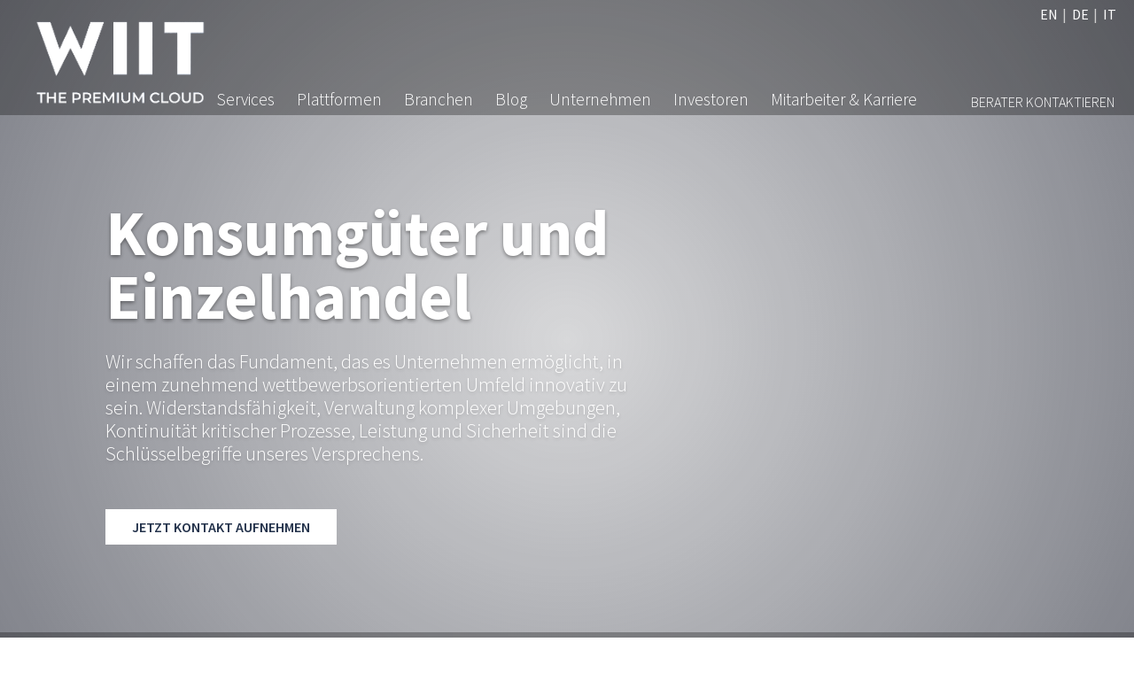

--- FILE ---
content_type: text/html; charset=UTF-8
request_url: https://www.wiit.cloud/de/industries/konsumgueter-und-einzelhandel/
body_size: 141373
content:
<!DOCTYPE html>
<html lang="de-DE" class="no-js">
<head>
	<meta name="google-site-verification" content="zB1PG4uVXtPwGoM4DpfzGpkj2JCK-n-zMD_gcARf6H4" /> <!-- Search Console V.Rossetti -->
	<meta charset="UTF-8">
	<meta name="viewport" content="width=device-width, initial-scale=1, shrink-to-fit=no">
	<link rel="profile" href="http://gmpg.org/xfn/11">
	<link rel="pingback" href="https://www.wiit.cloud/xmlrpc.php">
	<link rel="shortcut icon" type="image/png" href="https://www.wiit.cloud/wp-content/themes/wiit/img/favicon.ico"/>
	
	<script id="Cookiebot" src="https://consent.cookiebot.com/uc.js" data-cbid="50572b3d-759f-4e2d-80eb-5850d5392ccc" data-blockingmode="auto" type="text/javascript"></script>
	
<script data-cookieconsent="ignore">    window.dataLayer = window.dataLayer || [];    function gtag() {        dataLayer.push(arguments);    }    gtag("consent", "default", {        ad_personalization: "denied",        ad_storage: "denied",        ad_user_data: "denied",        analytics_storage: "denied",        functionality_storage: "denied",        personalization_storage: "denied",        security_storage: "granted",        wait_for_update: 500,    });    gtag("set", "ads_data_redaction", true);    gtag("set", "url_passthrough", false);</script>
	
	<link rel="preconnect" href="https://www.googletagmanager.com">
	<link href="https://www.wiit.cloud/wp-content/themes/wiit/assets/bootstrap/css/bootstrap.min.css" rel="stylesheet">
	<!--<link href="https://cdn.jsdelivr.net/npm/bootstrap@5.1.3/dist/css/bootstrap.min.css" rel="stylesheet" integrity="sha384-1BmE4kWBq78iYhFldvKuhfTAU6auU8tT94WrHftjDbrCEXSU1oBoqyl2QvZ6jIW3" crossorigin="anonymous">-->
	
	<link rel="preload" href="https://www.wiit.cloud/wp-content/themes/wiit/fonts/linearicons/css/linearicons.css" as="style" onload="this.onload=null;this.rel='stylesheet'">
	<link rel="preload" href="https://www.wiit.cloud/wp-content/themes/wiit/fonts/fontawesome/css/all.min.css" as="style" onload="this.onload=null;this.rel='stylesheet'">
		
	<!-- Google Tag Manager -->
	<script>(function(w,d,s,l,i){w[l]=w[l]||[];w[l].push({'gtm.start':
	new Date().getTime(),event:'gtm.js'});var f=d.getElementsByTagName(s)[0],
	j=d.createElement(s),dl=l!='dataLayer'?'&l='+l:'';j.async=true;j.src=
	'https://www.googletagmanager.com/gtm.js?id='+i+dl;f.parentNode.insertBefore(j,f);
	})(window,document,'script','dataLayer','GTM-KM5NDM8');</script>
	<!-- End Google Tag Manager -->
	
	<meta name='robots' content='index, follow, max-image-preview:large, max-snippet:-1, max-video-preview:-1' />
<link rel="alternate" hreflang="en" href="https://www.wiit.cloud/en/industries/cpg-and-retail/" />
<link rel="alternate" hreflang="de" href="https://www.wiit.cloud/de/industries/konsumgueter-und-einzelhandel/" />
<link rel="alternate" hreflang="it" href="https://www.wiit.cloud/industries/cpg-retail/" />
<link rel="alternate" hreflang="x-default" href="https://www.wiit.cloud/industries/cpg-retail/" />

	<!-- This site is optimized with the Yoast SEO plugin v18.3 - https://yoast.com/wordpress/plugins/seo/ -->
	<title>Konsumgüter und Einzelhandel - WIIT</title>
	<meta name="description" content="Widerstandsfähigkeit, komplexe Umgebungsverwaltung, Prozesskontinuität, Leistung und Sicherheit sind Schlüsselbegriffe des WIIT-Versprechens." />
	<link rel="canonical" href="https://www.wiit.cloud/de/industries/konsumgueter-und-einzelhandel/" />
	<meta property="og:locale" content="de_DE" />
	<meta property="og:type" content="article" />
	<meta property="og:title" content="Konsumgüter und Einzelhandel - WIIT" />
	<meta property="og:description" content="Widerstandsfähigkeit, komplexe Umgebungsverwaltung, Prozesskontinuität, Leistung und Sicherheit sind Schlüsselbegriffe des WIIT-Versprechens." />
	<meta property="og:url" content="https://www.wiit.cloud/de/industries/konsumgueter-und-einzelhandel/" />
	<meta property="og:site_name" content="WIIT" />
	<meta property="article:modified_time" content="2025-03-10T08:41:41+00:00" />
	<meta property="og:image" content="https://www.wiit.cloud/wp-content/uploads/2021/11/retail-tmp.jpg" />
	<meta property="og:image:width" content="960" />
	<meta property="og:image:height" content="957" />
	<meta property="og:image:type" content="image/jpeg" />
	<meta name="twitter:card" content="summary_large_image" />
	<script type="application/ld+json" class="yoast-schema-graph">{"@context":"https://schema.org","@graph":[{"@type":"WebSite","@id":"https://www.wiit.cloud/#website","url":"https://www.wiit.cloud/","name":"WIIT","description":"The Premium Cloud","potentialAction":[{"@type":"SearchAction","target":{"@type":"EntryPoint","urlTemplate":"https://www.wiit.cloud/?s={search_term_string}"},"query-input":"required name=search_term_string"}],"inLanguage":"de-DE"},{"@type":"ImageObject","@id":"https://www.wiit.cloud/de/industries/konsumgueter-und-einzelhandel/#primaryimage","inLanguage":"de-DE","url":"https://www.wiit.cloud/wp-content/uploads/2021/11/retail-tmp.jpg","contentUrl":"https://www.wiit.cloud/wp-content/uploads/2021/11/retail-tmp.jpg","width":960,"height":957},{"@type":"WebPage","@id":"https://www.wiit.cloud/de/industries/konsumgueter-und-einzelhandel/#webpage","url":"https://www.wiit.cloud/de/industries/konsumgueter-und-einzelhandel/","name":"Konsumgüter und Einzelhandel - WIIT","isPartOf":{"@id":"https://www.wiit.cloud/#website"},"primaryImageOfPage":{"@id":"https://www.wiit.cloud/de/industries/konsumgueter-und-einzelhandel/#primaryimage"},"datePublished":"2022-01-17T14:18:47+00:00","dateModified":"2025-03-10T08:41:41+00:00","description":"Widerstandsfähigkeit, komplexe Umgebungsverwaltung, Prozesskontinuität, Leistung und Sicherheit sind Schlüsselbegriffe des WIIT-Versprechens.","breadcrumb":{"@id":"https://www.wiit.cloud/de/industries/konsumgueter-und-einzelhandel/#breadcrumb"},"inLanguage":"de-DE","potentialAction":[{"@type":"ReadAction","target":["https://www.wiit.cloud/de/industries/konsumgueter-und-einzelhandel/"]}]},{"@type":"BreadcrumbList","@id":"https://www.wiit.cloud/de/industries/konsumgueter-und-einzelhandel/#breadcrumb","itemListElement":[{"@type":"ListItem","position":1,"name":"Home","item":"https://www.wiit.cloud/de/"},{"@type":"ListItem","position":2,"name":"Konsumgüter und Einzelhandel"}]}]}</script>
	<!-- / Yoast SEO plugin. -->


<link rel='dns-prefetch' href='//www.google.com' />
<link rel='dns-prefetch' href='//cdnjs.cloudflare.com' />
<link rel='dns-prefetch' href='//cdn.linearicons.com' />
<link rel='dns-prefetch' href='//s.w.org' />
<script type="text/javascript">
window._wpemojiSettings = {"baseUrl":"https:\/\/s.w.org\/images\/core\/emoji\/13.1.0\/72x72\/","ext":".png","svgUrl":"https:\/\/s.w.org\/images\/core\/emoji\/13.1.0\/svg\/","svgExt":".svg","source":{"concatemoji":"https:\/\/www.wiit.cloud\/wp-includes\/js\/wp-emoji-release.min.js?ver=5.9.1"}};
/*! This file is auto-generated */
!function(e,a,t){var n,r,o,i=a.createElement("canvas"),p=i.getContext&&i.getContext("2d");function s(e,t){var a=String.fromCharCode;p.clearRect(0,0,i.width,i.height),p.fillText(a.apply(this,e),0,0);e=i.toDataURL();return p.clearRect(0,0,i.width,i.height),p.fillText(a.apply(this,t),0,0),e===i.toDataURL()}function c(e){var t=a.createElement("script");t.src=e,t.defer=t.type="text/javascript",a.getElementsByTagName("head")[0].appendChild(t)}for(o=Array("flag","emoji"),t.supports={everything:!0,everythingExceptFlag:!0},r=0;r<o.length;r++)t.supports[o[r]]=function(e){if(!p||!p.fillText)return!1;switch(p.textBaseline="top",p.font="600 32px Arial",e){case"flag":return s([127987,65039,8205,9895,65039],[127987,65039,8203,9895,65039])?!1:!s([55356,56826,55356,56819],[55356,56826,8203,55356,56819])&&!s([55356,57332,56128,56423,56128,56418,56128,56421,56128,56430,56128,56423,56128,56447],[55356,57332,8203,56128,56423,8203,56128,56418,8203,56128,56421,8203,56128,56430,8203,56128,56423,8203,56128,56447]);case"emoji":return!s([10084,65039,8205,55357,56613],[10084,65039,8203,55357,56613])}return!1}(o[r]),t.supports.everything=t.supports.everything&&t.supports[o[r]],"flag"!==o[r]&&(t.supports.everythingExceptFlag=t.supports.everythingExceptFlag&&t.supports[o[r]]);t.supports.everythingExceptFlag=t.supports.everythingExceptFlag&&!t.supports.flag,t.DOMReady=!1,t.readyCallback=function(){t.DOMReady=!0},t.supports.everything||(n=function(){t.readyCallback()},a.addEventListener?(a.addEventListener("DOMContentLoaded",n,!1),e.addEventListener("load",n,!1)):(e.attachEvent("onload",n),a.attachEvent("onreadystatechange",function(){"complete"===a.readyState&&t.readyCallback()})),(n=t.source||{}).concatemoji?c(n.concatemoji):n.wpemoji&&n.twemoji&&(c(n.twemoji),c(n.wpemoji)))}(window,document,window._wpemojiSettings);
</script>
<style type="text/css">
img.wp-smiley,
img.emoji {
	display: inline !important;
	border: none !important;
	box-shadow: none !important;
	height: 1em !important;
	width: 1em !important;
	margin: 0 0.07em !important;
	vertical-align: -0.1em !important;
	background: none !important;
	padding: 0 !important;
}
</style>
	<style id='global-styles-inline-css' type='text/css'>
body{--wp--preset--color--black: #000000;--wp--preset--color--cyan-bluish-gray: #abb8c3;--wp--preset--color--white: #ffffff;--wp--preset--color--pale-pink: #f78da7;--wp--preset--color--vivid-red: #cf2e2e;--wp--preset--color--luminous-vivid-orange: #ff6900;--wp--preset--color--luminous-vivid-amber: #fcb900;--wp--preset--color--light-green-cyan: #7bdcb5;--wp--preset--color--vivid-green-cyan: #00d084;--wp--preset--color--pale-cyan-blue: #8ed1fc;--wp--preset--color--vivid-cyan-blue: #0693e3;--wp--preset--color--vivid-purple: #9b51e0;--wp--preset--gradient--vivid-cyan-blue-to-vivid-purple: linear-gradient(135deg,rgba(6,147,227,1) 0%,rgb(155,81,224) 100%);--wp--preset--gradient--light-green-cyan-to-vivid-green-cyan: linear-gradient(135deg,rgb(122,220,180) 0%,rgb(0,208,130) 100%);--wp--preset--gradient--luminous-vivid-amber-to-luminous-vivid-orange: linear-gradient(135deg,rgba(252,185,0,1) 0%,rgba(255,105,0,1) 100%);--wp--preset--gradient--luminous-vivid-orange-to-vivid-red: linear-gradient(135deg,rgba(255,105,0,1) 0%,rgb(207,46,46) 100%);--wp--preset--gradient--very-light-gray-to-cyan-bluish-gray: linear-gradient(135deg,rgb(238,238,238) 0%,rgb(169,184,195) 100%);--wp--preset--gradient--cool-to-warm-spectrum: linear-gradient(135deg,rgb(74,234,220) 0%,rgb(151,120,209) 20%,rgb(207,42,186) 40%,rgb(238,44,130) 60%,rgb(251,105,98) 80%,rgb(254,248,76) 100%);--wp--preset--gradient--blush-light-purple: linear-gradient(135deg,rgb(255,206,236) 0%,rgb(152,150,240) 100%);--wp--preset--gradient--blush-bordeaux: linear-gradient(135deg,rgb(254,205,165) 0%,rgb(254,45,45) 50%,rgb(107,0,62) 100%);--wp--preset--gradient--luminous-dusk: linear-gradient(135deg,rgb(255,203,112) 0%,rgb(199,81,192) 50%,rgb(65,88,208) 100%);--wp--preset--gradient--pale-ocean: linear-gradient(135deg,rgb(255,245,203) 0%,rgb(182,227,212) 50%,rgb(51,167,181) 100%);--wp--preset--gradient--electric-grass: linear-gradient(135deg,rgb(202,248,128) 0%,rgb(113,206,126) 100%);--wp--preset--gradient--midnight: linear-gradient(135deg,rgb(2,3,129) 0%,rgb(40,116,252) 100%);--wp--preset--duotone--dark-grayscale: url('#wp-duotone-dark-grayscale');--wp--preset--duotone--grayscale: url('#wp-duotone-grayscale');--wp--preset--duotone--purple-yellow: url('#wp-duotone-purple-yellow');--wp--preset--duotone--blue-red: url('#wp-duotone-blue-red');--wp--preset--duotone--midnight: url('#wp-duotone-midnight');--wp--preset--duotone--magenta-yellow: url('#wp-duotone-magenta-yellow');--wp--preset--duotone--purple-green: url('#wp-duotone-purple-green');--wp--preset--duotone--blue-orange: url('#wp-duotone-blue-orange');--wp--preset--font-size--small: 13px;--wp--preset--font-size--medium: 20px;--wp--preset--font-size--large: 36px;--wp--preset--font-size--x-large: 42px;}.has-black-color{color: var(--wp--preset--color--black) !important;}.has-cyan-bluish-gray-color{color: var(--wp--preset--color--cyan-bluish-gray) !important;}.has-white-color{color: var(--wp--preset--color--white) !important;}.has-pale-pink-color{color: var(--wp--preset--color--pale-pink) !important;}.has-vivid-red-color{color: var(--wp--preset--color--vivid-red) !important;}.has-luminous-vivid-orange-color{color: var(--wp--preset--color--luminous-vivid-orange) !important;}.has-luminous-vivid-amber-color{color: var(--wp--preset--color--luminous-vivid-amber) !important;}.has-light-green-cyan-color{color: var(--wp--preset--color--light-green-cyan) !important;}.has-vivid-green-cyan-color{color: var(--wp--preset--color--vivid-green-cyan) !important;}.has-pale-cyan-blue-color{color: var(--wp--preset--color--pale-cyan-blue) !important;}.has-vivid-cyan-blue-color{color: var(--wp--preset--color--vivid-cyan-blue) !important;}.has-vivid-purple-color{color: var(--wp--preset--color--vivid-purple) !important;}.has-black-background-color{background-color: var(--wp--preset--color--black) !important;}.has-cyan-bluish-gray-background-color{background-color: var(--wp--preset--color--cyan-bluish-gray) !important;}.has-white-background-color{background-color: var(--wp--preset--color--white) !important;}.has-pale-pink-background-color{background-color: var(--wp--preset--color--pale-pink) !important;}.has-vivid-red-background-color{background-color: var(--wp--preset--color--vivid-red) !important;}.has-luminous-vivid-orange-background-color{background-color: var(--wp--preset--color--luminous-vivid-orange) !important;}.has-luminous-vivid-amber-background-color{background-color: var(--wp--preset--color--luminous-vivid-amber) !important;}.has-light-green-cyan-background-color{background-color: var(--wp--preset--color--light-green-cyan) !important;}.has-vivid-green-cyan-background-color{background-color: var(--wp--preset--color--vivid-green-cyan) !important;}.has-pale-cyan-blue-background-color{background-color: var(--wp--preset--color--pale-cyan-blue) !important;}.has-vivid-cyan-blue-background-color{background-color: var(--wp--preset--color--vivid-cyan-blue) !important;}.has-vivid-purple-background-color{background-color: var(--wp--preset--color--vivid-purple) !important;}.has-black-border-color{border-color: var(--wp--preset--color--black) !important;}.has-cyan-bluish-gray-border-color{border-color: var(--wp--preset--color--cyan-bluish-gray) !important;}.has-white-border-color{border-color: var(--wp--preset--color--white) !important;}.has-pale-pink-border-color{border-color: var(--wp--preset--color--pale-pink) !important;}.has-vivid-red-border-color{border-color: var(--wp--preset--color--vivid-red) !important;}.has-luminous-vivid-orange-border-color{border-color: var(--wp--preset--color--luminous-vivid-orange) !important;}.has-luminous-vivid-amber-border-color{border-color: var(--wp--preset--color--luminous-vivid-amber) !important;}.has-light-green-cyan-border-color{border-color: var(--wp--preset--color--light-green-cyan) !important;}.has-vivid-green-cyan-border-color{border-color: var(--wp--preset--color--vivid-green-cyan) !important;}.has-pale-cyan-blue-border-color{border-color: var(--wp--preset--color--pale-cyan-blue) !important;}.has-vivid-cyan-blue-border-color{border-color: var(--wp--preset--color--vivid-cyan-blue) !important;}.has-vivid-purple-border-color{border-color: var(--wp--preset--color--vivid-purple) !important;}.has-vivid-cyan-blue-to-vivid-purple-gradient-background{background: var(--wp--preset--gradient--vivid-cyan-blue-to-vivid-purple) !important;}.has-light-green-cyan-to-vivid-green-cyan-gradient-background{background: var(--wp--preset--gradient--light-green-cyan-to-vivid-green-cyan) !important;}.has-luminous-vivid-amber-to-luminous-vivid-orange-gradient-background{background: var(--wp--preset--gradient--luminous-vivid-amber-to-luminous-vivid-orange) !important;}.has-luminous-vivid-orange-to-vivid-red-gradient-background{background: var(--wp--preset--gradient--luminous-vivid-orange-to-vivid-red) !important;}.has-very-light-gray-to-cyan-bluish-gray-gradient-background{background: var(--wp--preset--gradient--very-light-gray-to-cyan-bluish-gray) !important;}.has-cool-to-warm-spectrum-gradient-background{background: var(--wp--preset--gradient--cool-to-warm-spectrum) !important;}.has-blush-light-purple-gradient-background{background: var(--wp--preset--gradient--blush-light-purple) !important;}.has-blush-bordeaux-gradient-background{background: var(--wp--preset--gradient--blush-bordeaux) !important;}.has-luminous-dusk-gradient-background{background: var(--wp--preset--gradient--luminous-dusk) !important;}.has-pale-ocean-gradient-background{background: var(--wp--preset--gradient--pale-ocean) !important;}.has-electric-grass-gradient-background{background: var(--wp--preset--gradient--electric-grass) !important;}.has-midnight-gradient-background{background: var(--wp--preset--gradient--midnight) !important;}.has-small-font-size{font-size: var(--wp--preset--font-size--small) !important;}.has-medium-font-size{font-size: var(--wp--preset--font-size--medium) !important;}.has-large-font-size{font-size: var(--wp--preset--font-size--large) !important;}.has-x-large-font-size{font-size: var(--wp--preset--font-size--x-large) !important;}
</style>
<link rel='stylesheet' id='image-hover-effects-css-css'  href='https://www.wiit.cloud/wp-content/plugins/mega-addons-for-visual-composer/css/ihover.css?ver=5.9.1' type='text/css' media='all' />
<link rel='stylesheet' id='style-css-css'  href='https://www.wiit.cloud/wp-content/plugins/mega-addons-for-visual-composer/css/style.css?ver=5.9.1' type='text/css' media='all' />
<link rel='stylesheet' id='font-awesome-latest-css'  href='https://www.wiit.cloud/wp-content/plugins/mega-addons-for-visual-composer/css/font-awesome/css/all.css?ver=5.9.1' type='text/css' media='all' />
<link rel="preload" rel="stylesheet" id="dashicons-css" href="https://www.wiit.cloud/wp-includes/css/dashicons.min.css?ver=5.9.1" type="text/css" media="all"  as="style" onload="this.onload=null;this.rel='stylesheet'"><noscript><link rel="stylesheet" href="https://www.wiit.cloud/wp-includes/css/dashicons.min.css?ver=5.9.1"></noscript><link rel='stylesheet' id='animate-css'  href='https://cdnjs.cloudflare.com/ajax/libs/animate.css/4.1.1/animate.min.css?ver=4.1.1' type='text/css' media='screen' />
<link rel='stylesheet' id='extra-animate-css'  href='https://www.wiit.cloud/wp-content/themes/wiit/css/extra-animate.css?ver=1.0.0' type='text/css' media='screen' />
<link rel='stylesheet' id='linear-icons-css'  href='https://cdn.linearicons.com/free/1.0.0/icon-font.min.css?ver=1.0.0' type='text/css' media='screen' />
<link rel='stylesheet' id='source-sans-pro-css'  href='https://www.wiit.cloud/wp-content/themes/wiit/fonts/source-sans-pro.css?ver=1.0.0' type='text/css' media='screen' />
<link rel='stylesheet' id='linearicons-css'  href='https://www.wiit.cloud/wp-content/themes/wiit/fonts/linearicons/css/linearicons.css?ver=1.0.0' type='text/css' media='screen' />
<link rel='stylesheet' id='fontawesome-css'  href='https://www.wiit.cloud/wp-content/themes/wiit/fonts/fontawesome/css/all.min.css?ver=5.12.1' type='text/css' media='screen' />
<link rel='stylesheet' id='wiit-css'  href='https://www.wiit.cloud/wp-content/themes/wiit/style.css?ver=1.2' type='text/css' media='screen' />
<link rel='stylesheet' id='wiit-1699-css'  href='https://www.wiit.cloud/wp-content/themes/wiit/css/style-1699.css?ver=1.2' type='text/css' media='screen and (max-width:1699px)' />
<link rel='stylesheet' id='wiit-1399-css'  href='https://www.wiit.cloud/wp-content/themes/wiit/css/style-1399.css?ver=1.2' type='text/css' media='screen and (max-width:1399px)' />
<link rel='stylesheet' id='wiit-1199-css'  href='https://www.wiit.cloud/wp-content/themes/wiit/css/style-1199.css?ver=1.2' type='text/css' media='screen and (max-width:1199px)' />
<link rel='stylesheet' id='wiit-991-css'  href='https://www.wiit.cloud/wp-content/themes/wiit/css/style-991.css?ver=1.2' type='text/css' media='screen and (max-width:991px)' />
<link rel='stylesheet' id='wiit-767-css'  href='https://www.wiit.cloud/wp-content/themes/wiit/css/style-767.css?ver=1.2' type='text/css' media='screen and (max-width:767px)' />
<link rel='stylesheet' id='wiit-575-css'  href='https://www.wiit.cloud/wp-content/themes/wiit/css/style-575.css?ver=1.2' type='text/css' media='screen and (max-width:575px)' />
<link rel='stylesheet' id='wiit-450-css'  href='https://www.wiit.cloud/wp-content/themes/wiit/css/style-450.css?ver=1.2' type='text/css' media='screen and (max-width:450px)' />
<link rel='stylesheet' id='wiit-320-css'  href='https://www.wiit.cloud/wp-content/themes/wiit/css/style-320.css?ver=1.2' type='text/css' media='screen and (max-width:320px)' />
<link rel='stylesheet' id='js_composer_front-css'  href='https://www.wiit.cloud/wp-content/plugins/js_composer/assets/css/js_composer.min.css?ver=6.8.0' type='text/css' media='all' />
<script type='text/javascript' src='https://www.wiit.cloud/wp-includes/js/jquery/jquery.min.js?ver=3.6.0' id='jquery-core-js'></script>
<script type='text/javascript' src='https://www.wiit.cloud/wp-includes/js/jquery/jquery-migrate.min.js?ver=3.3.2' id='jquery-migrate-js'></script>
<script type='text/javascript' id='wpml-cookie-js-extra'>
/* <![CDATA[ */
var wpml_cookies = {"wp-wpml_current_language":{"value":"de","expires":1,"path":"\/"}};
var wpml_cookies = {"wp-wpml_current_language":{"value":"de","expires":1,"path":"\/"}};
/* ]]> */
</script>
<script type='text/javascript' src='https://www.wiit.cloud/wp-content/plugins/sitepress-multilingual-cms/res/js/cookies/language-cookie.js?ver=4.5.5' id='wpml-cookie-js'></script>
<link rel="EditURI" type="application/rsd+xml" title="RSD" href="https://www.wiit.cloud/xmlrpc.php?rsd" />
<link rel="wlwmanifest" type="application/wlwmanifest+xml" href="https://www.wiit.cloud/wp-includes/wlwmanifest.xml" /> 
<meta name="generator" content="WordPress 5.9.1" />
<link rel='shortlink' href='https://www.wiit.cloud/de/?p=8802' />
<link rel="alternate" type="application/json+oembed" href="https://www.wiit.cloud/de/wp-json/oembed/1.0/embed?url=https%3A%2F%2Fwww.wiit.cloud%2Fde%2Findustries%2Fkonsumgueter-und-einzelhandel%2F" />
<link rel="alternate" type="text/xml+oembed" href="https://www.wiit.cloud/de/wp-json/oembed/1.0/embed?url=https%3A%2F%2Fwww.wiit.cloud%2Fde%2Findustries%2Fkonsumgueter-und-einzelhandel%2F&#038;format=xml" />
<meta name="generator" content="WPML ver:4.5.5 stt:1,3,27;" />
<meta name="generator" content="Powered by WPBakery Page Builder - drag and drop page builder for WordPress."/>
<meta name="generator" content="Powered by Slider Revolution 6.5.18 - responsive, Mobile-Friendly Slider Plugin for WordPress with comfortable drag and drop interface." />
<script>function setREVStartSize(e){
			//window.requestAnimationFrame(function() {
				window.RSIW = window.RSIW===undefined ? window.innerWidth : window.RSIW;
				window.RSIH = window.RSIH===undefined ? window.innerHeight : window.RSIH;
				try {
					var pw = document.getElementById(e.c).parentNode.offsetWidth,
						newh;
					pw = pw===0 || isNaN(pw) ? window.RSIW : pw;
					e.tabw = e.tabw===undefined ? 0 : parseInt(e.tabw);
					e.thumbw = e.thumbw===undefined ? 0 : parseInt(e.thumbw);
					e.tabh = e.tabh===undefined ? 0 : parseInt(e.tabh);
					e.thumbh = e.thumbh===undefined ? 0 : parseInt(e.thumbh);
					e.tabhide = e.tabhide===undefined ? 0 : parseInt(e.tabhide);
					e.thumbhide = e.thumbhide===undefined ? 0 : parseInt(e.thumbhide);
					e.mh = e.mh===undefined || e.mh=="" || e.mh==="auto" ? 0 : parseInt(e.mh,0);
					if(e.layout==="fullscreen" || e.l==="fullscreen")
						newh = Math.max(e.mh,window.RSIH);
					else{
						e.gw = Array.isArray(e.gw) ? e.gw : [e.gw];
						for (var i in e.rl) if (e.gw[i]===undefined || e.gw[i]===0) e.gw[i] = e.gw[i-1];
						e.gh = e.el===undefined || e.el==="" || (Array.isArray(e.el) && e.el.length==0)? e.gh : e.el;
						e.gh = Array.isArray(e.gh) ? e.gh : [e.gh];
						for (var i in e.rl) if (e.gh[i]===undefined || e.gh[i]===0) e.gh[i] = e.gh[i-1];
											
						var nl = new Array(e.rl.length),
							ix = 0,
							sl;
						e.tabw = e.tabhide>=pw ? 0 : e.tabw;
						e.thumbw = e.thumbhide>=pw ? 0 : e.thumbw;
						e.tabh = e.tabhide>=pw ? 0 : e.tabh;
						e.thumbh = e.thumbhide>=pw ? 0 : e.thumbh;
						for (var i in e.rl) nl[i] = e.rl[i]<window.RSIW ? 0 : e.rl[i];
						sl = nl[0];
						for (var i in nl) if (sl>nl[i] && nl[i]>0) { sl = nl[i]; ix=i;}
						var m = pw>(e.gw[ix]+e.tabw+e.thumbw) ? 1 : (pw-(e.tabw+e.thumbw)) / (e.gw[ix]);
						newh =  (e.gh[ix] * m) + (e.tabh + e.thumbh);
					}
					var el = document.getElementById(e.c);
					if (el!==null && el) el.style.height = newh+"px";
					el = document.getElementById(e.c+"_wrapper");
					if (el!==null && el) {
						el.style.height = newh+"px";
						el.style.display = "block";
					}
				} catch(e){
					console.log("Failure at Presize of Slider:" + e)
				}
			//});
		  };</script>
<style type="text/css" data-type="vc_shortcodes-custom-css">.vc_custom_1637773221449{background-color: #ffffff !important;}.vc_custom_1642429012250{padding-top: 0px !important;background-image: url(https://www.wiit.cloud/wp-content/uploads/2022/01/wiit-industries-cpg-retail-inner-1.jpg?id=1115) !important;background-position: center !important;background-repeat: no-repeat !important;background-size: cover !important;}.vc_custom_1637773262178{padding-top: 2em !important;padding-bottom: 2em !important;}.vc_custom_1642429024703{padding-top: 0px !important;background-image: url(https://www.wiit.cloud/wp-content/uploads/2022/01/wiit-industries-cpg-retail-inner-2.jpg?id=1116) !important;background-position: center !important;background-repeat: no-repeat !important;background-size: cover !important;}.vc_custom_1637773200612{padding-top: 2em !important;padding-bottom: 2em !important;}.vc_custom_1637773355901{padding-top: 0px !important;background-image: url(https://www.wiit.cloud/wp-content/uploads/2021/11/fashion-content-3-tmp.jpg?id=179) !important;background-position: center !important;background-repeat: no-repeat !important;background-size: cover !important;}.vc_custom_1637773457027{padding-top: 2em !important;padding-bottom: 2em !important;}</style><noscript><style> .wpb_animate_when_almost_visible { opacity: 1; }</style></noscript><style type="text/css">/** Mega Menu CSS: disabled **/</style>
	
	<!--[if lte IE 8]><script charset="utf-8" type="text/javascript" src="//js.hsforms.net/forms/v2-legacy.js"></script><![endif]-->
	<script charset="utf-8" type="text/javascript" src="//js.hsforms.net/forms/v2.js"></script>
	
		<script>
		<!--#include virtual="https://www.wiit.cloud/wp-content/themes/wiit/js/cssrelpreload.js" -->
	</script>
		<meta name="google-site-verification" content="F1j3V2nhH4R0HAq-vfmuRZiE1Eah_l-rrIYOG3QQ7l0" />
</head>

<body class="industries_post-template-default single single-industries_post postid-8802 top mega-menu-main-menu wpb-js-composer js-comp-ver-6.8.0 vc_responsive">
	
	<!-- Google Tag Manager (noscript) -->
	<noscript><iframe src="https://www.googletagmanager.com/ns.html?id=GTM-KM5NDM8"
	height="0" width="0" style="display:none;visibility:hidden"></iframe></noscript>
	<!-- End Google Tag Manager (noscript) -->
	
			
		<a href="#top" class="slide-to square-command" id="back-to-top" title="Back to top">
			<svg version="1.1" xmlns="http://www.w3.org/2000/svg" xmlns:xlink="http://www.w3.org/1999/xlink" x="0px" y="0px" width="300px" height="300px" viewBox="0 0 300 300" enable-background="new 0 0 300 300" xml:space="preserve">
				<polygon fill="#FFFFFF" points="0,274.167 60.343,274.167 149.4,124.475 239.163,274.167 299.506,274.167 149.574,32.122 "/>
			</svg>
		</a>
		
		
		<a href="#" onclick="history.back();"  class="square-command" id="back" title="Go Back">
			<svg version="1.1" xmlns="http://www.w3.org/2000/svg" xmlns:xlink="http://www.w3.org/1999/xlink" x="0px" y="0px" width="300px" height="300px" viewBox="0 0 300 300" enable-background="new 0 0 300 300" xml:space="preserve">
				<polygon fill="#FFFFFF" points="0,274.167 60.343,274.167 149.4,124.475 239.163,274.167 299.506,274.167 149.574,32.122 "/>
			</svg>
		</a>
		
				
	<div class="page-wrapper inner">
		<header id="main-header">
			<div class="container-fluid">
				<div class="row">
					<div class="col-xl-12">
						<div id="main-menu-wrapper">
							
							<div id="language-selector-wrapper">
								<ul id="language-selector"><li><a title="Switch to: English" href="https://www.wiit.cloud/en/industries/cpg-and-retail/">en</a></li><li><span title="Current Language: Deutsch">de</span></li><li><a title="Switch to: Italiano" href="https://www.wiit.cloud/industries/cpg-retail/">it</a></li></ul>							</div>
							
							
							<a id="logo-wrapper" href="https://www.wiit.cloud/de/" title="WIIT">
								<img src="https://www.wiit.cloud/wp-content/themes/wiit/img/logo-wiit-tmp-transparent.png" alt="WIIT" class="logo" />
								<img src="https://www.wiit.cloud/wp-content/themes/wiit/img/logo-wiit-tmp-transparent.png" alt="WIIT" class="logo-mobile" />
								<img src="https://www.wiit.cloud/wp-content/themes/wiit/img/logo-wiit-tmp-transparent.png" alt="WIIT" class="logo-inner" />
							</a>
														
							<div id="mobile-menu-toggle" class="animated fadeIn delayHalf text-center" ><i class="fas fa-bars"></i> Menu</div>
														
							<div id="mega-menu-wrap-main_menu" class="mega-menu-wrap"><div class="mega-menu-toggle"><div class="mega-toggle-blocks-left"></div><div class="mega-toggle-blocks-center"></div><div class="mega-toggle-blocks-right"><div class='mega-toggle-block mega-menu-toggle-animated-block mega-toggle-block-0' id='mega-toggle-block-0'><button aria-label="Toggle Menu" class="mega-toggle-animated mega-toggle-animated-slider" type="button" aria-expanded="false">
                  <span class="mega-toggle-animated-box">
                    <span class="mega-toggle-animated-inner"></span>
                  </span>
                </button></div></div></div><ul id="mega-menu-main_menu" class="mega-menu max-mega-menu mega-menu-horizontal mega-no-js" data-event="click" data-effect="disabled" data-effect-speed="200" data-effect-mobile="disabled" data-effect-speed-mobile="0" data-mobile-force-width="false" data-second-click="go" data-document-click="collapse" data-vertical-behaviour="standard" data-breakpoint="768" data-unbind="true" data-mobile-state="collapse_all" data-hover-intent-timeout="300" data-hover-intent-interval="100"><li class='mega-menu-item mega-menu-item-type-post_type mega-menu-item-object-page mega-menu-item-has-children mega-menu-megamenu mega-align-bottom-left mega-menu-grid mega-menu-item-9169' id='mega-menu-item-9169'><a class="mega-menu-link" href="https://www.wiit.cloud/de/services/" aria-haspopup="true" aria-expanded="false" tabindex="0">Services<span class="mega-indicator"></span></a>
<ul class="mega-sub-menu">
<li class='mega-menu-row' id='mega-menu-9169-0'>
	<ul class="mega-sub-menu">
<li class='mega-menu-column mega-menu-columns-1-of-12' id='mega-menu-9169-0-0'></li><li class='mega-menu-column mega-menu-columns-2-of-12' id='mega-menu-9169-0-1'>
		<ul class="mega-sub-menu">
<li class='mega-menu-item mega-menu-item-type-widget wiit-page-menu mega-menu-item-wiit-page-menu-50' id='mega-menu-item-wiit-page-menu-50'><div class="widget_custom_html wiit-page-menu-wrapper mb-2"><a href="https://www.wiit.cloud/de/services/cloud-services/" class="wiit-page-menu-image" style="background-image:url('https://www.wiit.cloud/wp-content/uploads/2021/11/wiit-services-cloud-slider-300x200.jpg');">
						<img width="300" height="200" data-src="https://www.wiit.cloud/wp-content/uploads/2021/11/wiit-services-cloud-slider-300x200.jpg" class="wiit-page-menu-image-thumbnail lazyload wp-post-image" alt="" loading="lazy" srcset="https://www.wiit.cloud/wp-content/uploads/2021/11/wiit-services-cloud-slider-300x200.jpg 300w, https://www.wiit.cloud/wp-content/uploads/2021/11/wiit-services-cloud-slider-1024x683.jpg 1024w, https://www.wiit.cloud/wp-content/uploads/2021/11/wiit-services-cloud-slider-768x512.jpg 768w, https://www.wiit.cloud/wp-content/uploads/2021/11/wiit-services-cloud-slider-1536x1024.jpg 1536w, https://www.wiit.cloud/wp-content/uploads/2021/11/wiit-services-cloud-slider.jpg 1920w" sizes="(max-width: 300px) 100vw, 300px" />
						<span class="wiit-page-menu-image-cover" style="background-color:#c28423"></span>
					</a><ul class="menu wiit-page-menu-link">
						<li class="follow bold menu-item mb-0">
							<a href="https://www.wiit.cloud/de/services/cloud-services/">Cloud Services</a>
						</li>
					</ul></div></li><li class='mega-menu-item mega-menu-item-type-widget widget_nav_menu mega-menu-item-nav_menu-25' id='mega-menu-item-nav_menu-25'><div class="menu-servizi-cloud-tedesco-container"><ul id="menu-servizi-cloud-tedesco" class="menu"><li id="menu-item-15783" class="menu-item menu-item-type-custom menu-item-object-custom menu-item-15783"><a href="https://www.wiit.cloud/de/services/cloud-services/wiit-european-cloud/">WIIT European Cloud</a></li>
<li id="menu-item-9176" class="menu-item menu-item-type-post_type menu-item-object-page menu-item-has-children menu-item-9176"><a href="https://www.wiit.cloud/de/services/cloud-services/premium-cloud/">WIIT Premium Cloud</a>
<ul class="sub-menu">
	<li id="menu-item-9177" class="menu-item menu-item-type-post_type menu-item-object-page menu-item-9177"><a href="https://www.wiit.cloud/de/services/cloud-services/premium-cloud/premium-private/">Premium Private Cloud</a></li>
	<li id="menu-item-9178" class="menu-item menu-item-type-post_type menu-item-object-page menu-item-9178"><a href="https://www.wiit.cloud/de/services/cloud-services/premium-cloud/premium-multicloud/">Premium Multi Cloud</a></li>
	<li id="menu-item-10691" class="menu-item menu-item-type-custom menu-item-object-custom menu-item-10691"><a href="https://www.wiit.cloud/de/services/cloud/hybrid-cloud/">Premium Hybrid Cloud</a></li>
	<li id="menu-item-9179" class="menu-item menu-item-type-post_type menu-item-object-page menu-item-9179"><a href="https://www.wiit.cloud/de/services/cloud-services/premium-cloud/public-cloud/">Public Cloud</a></li>
	<li id="menu-item-9573" class="menu-item menu-item-type-custom menu-item-object-custom menu-item-9573"><a href="https://www.wiit.cloud/de/services/cloud/premium-cloud/multi-tier-iv-data-center/">Multi Tier IV Data Center</a></li>
</ul>
</li>
<li id="menu-item-9181" class="menu-item menu-item-type-post_type menu-item-object-page menu-item-9181"><a href="https://www.wiit.cloud/de/services/cloud-services/smart-cloud/">WIIT Smart Cloud</a></li>
<li id="menu-item-9182" class="menu-item menu-item-type-post_type menu-item-object-page menu-item-9182"><a href="https://www.wiit.cloud/de/services/cloud-services/cloud-migration/">Cloud Migration</a></li>
<li id="menu-item-9183" class="menu-item menu-item-type-post_type menu-item-object-page menu-item-9183"><a href="https://www.wiit.cloud/de/services/cloud-services/virtueller-arbeitsplatz/">Virtueller Arbeitsplatz</a></li>
<li id="menu-item-12580" class="menu-item menu-item-type-custom menu-item-object-custom menu-item-12580"><a href="https://www.wiit.cloud/de/services/cloud/software-outsourcing/">Software Outsourcing &#038; ASP</a></li>
<li id="menu-item-10690" class="menu-item menu-item-type-custom menu-item-object-custom menu-item-10690"><a href="https://www.wiit.cloud/de/services/cloud/colocation/">Colocation</a></li>
</ul></div></li>		</ul>
</li><li class='mega-menu-column mega-menu-columns-2-of-12' id='mega-menu-9169-0-2'>
		<ul class="mega-sub-menu">
<li class='mega-menu-item mega-menu-item-type-widget wiit-page-menu mega-menu-item-wiit-page-menu-51' id='mega-menu-item-wiit-page-menu-51'><div class="widget_custom_html wiit-page-menu-wrapper mb-2"><a href="https://www.wiit.cloud/de/services/business-continuity/" class="wiit-page-menu-image" style="background-image:url('https://www.wiit.cloud/wp-content/uploads/2022/01/wiit-services-business-continuity-slider-2-300x200.jpg');">
						<img width="300" height="200" data-src="https://www.wiit.cloud/wp-content/uploads/2022/01/wiit-services-business-continuity-slider-2-300x200.jpg" class="wiit-page-menu-image-thumbnail lazyload wp-post-image" alt="" loading="lazy" srcset="https://www.wiit.cloud/wp-content/uploads/2022/01/wiit-services-business-continuity-slider-2-300x200.jpg 300w, https://www.wiit.cloud/wp-content/uploads/2022/01/wiit-services-business-continuity-slider-2-1024x683.jpg 1024w, https://www.wiit.cloud/wp-content/uploads/2022/01/wiit-services-business-continuity-slider-2-768x512.jpg 768w, https://www.wiit.cloud/wp-content/uploads/2022/01/wiit-services-business-continuity-slider-2-1536x1024.jpg 1536w, https://www.wiit.cloud/wp-content/uploads/2022/01/wiit-services-business-continuity-slider-2.jpg 1920w" sizes="(max-width: 300px) 100vw, 300px" />
						<span class="wiit-page-menu-image-cover" style="background-color:#1a3962"></span>
					</a><ul class="menu wiit-page-menu-link">
						<li class="follow bold menu-item mb-0">
							<a href="https://www.wiit.cloud/de/services/business-continuity/">Business Continuity</a>
						</li>
					</ul></div></li><li class='mega-menu-item mega-menu-item-type-widget widget_nav_menu mega-menu-item-nav_menu-26' id='mega-menu-item-nav_menu-26'><div class="menu-servizi-business-continuity-tedesco-container"><ul id="menu-servizi-business-continuity-tedesco" class="menu"><li id="menu-item-9215" class="menu-item menu-item-type-post_type menu-item-object-page menu-item-9215"><a href="https://www.wiit.cloud/de/services/business-continuity/continuous-data-protection/">Continuous Data Protection</a></li>
<li id="menu-item-9216" class="menu-item menu-item-type-post_type menu-item-object-page menu-item-9216"><a href="https://www.wiit.cloud/de/services/business-continuity/continuous-process-resilience/">Continuous Process Resilience</a></li>
<li id="menu-item-9217" class="menu-item menu-item-type-post_type menu-item-object-page menu-item-9217"><a href="https://www.wiit.cloud/de/services/business-continuity/vault-backup/">Vault Backup</a></li>
</ul></div></li>		</ul>
</li><li class='mega-menu-column mega-menu-columns-2-of-12' id='mega-menu-9169-0-3'>
		<ul class="mega-sub-menu">
<li class='mega-menu-item mega-menu-item-type-widget wiit-page-menu mega-menu-item-wiit-page-menu-52' id='mega-menu-item-wiit-page-menu-52'><div class="widget_custom_html wiit-page-menu-wrapper mb-2"><a href="https://www.wiit.cloud/de/services/cyber-security/" class="wiit-page-menu-image" style="background-image:url('https://www.wiit.cloud/wp-content/uploads/2021/12/wiit-services-cyber-security-300x200.jpg');">
						<img width="300" height="200" data-src="https://www.wiit.cloud/wp-content/uploads/2021/12/wiit-services-cyber-security-300x200.jpg" class="wiit-page-menu-image-thumbnail lazyload wp-post-image" alt="Cloud Europeo" loading="lazy" srcset="https://www.wiit.cloud/wp-content/uploads/2021/12/wiit-services-cyber-security-300x200.jpg 300w, https://www.wiit.cloud/wp-content/uploads/2021/12/wiit-services-cyber-security-1024x683.jpg 1024w, https://www.wiit.cloud/wp-content/uploads/2021/12/wiit-services-cyber-security-768x512.jpg 768w, https://www.wiit.cloud/wp-content/uploads/2021/12/wiit-services-cyber-security-1536x1024.jpg 1536w, https://www.wiit.cloud/wp-content/uploads/2021/12/wiit-services-cyber-security.jpg 1920w" sizes="(max-width: 300px) 100vw, 300px" />
						<span class="wiit-page-menu-image-cover" style="background-color:#39764d"></span>
					</a><ul class="menu wiit-page-menu-link">
						<li class="follow bold menu-item mb-0">
							<a href="https://www.wiit.cloud/de/services/cyber-security/">Cyber Security</a>
						</li>
					</ul></div></li><li class='mega-menu-item mega-menu-item-type-widget widget_nav_menu mega-menu-item-nav_menu-27' id='mega-menu-item-nav_menu-27'><div class="menu-servizi-cyber-security-tedesco-container"><ul id="menu-servizi-cyber-security-tedesco" class="menu"><li id="menu-item-9185" class="menu-item menu-item-type-post_type menu-item-object-page menu-item-9185"><a href="https://www.wiit.cloud/de/services/cyber-security/cyber-security-assessment/">Cyber Security Assessment</a></li>
<li id="menu-item-9186" class="menu-item menu-item-type-post_type menu-item-object-page menu-item-has-children menu-item-9186"><a href="https://www.wiit.cloud/de/services/cyber-security/socaas/">SOCaaS</a>
<ul class="sub-menu">
	<li id="menu-item-9187" class="menu-item menu-item-type-post_type menu-item-object-page menu-item-9187"><a href="https://www.wiit.cloud/de/services/cyber-security/socaas/soc-aas-premium/">SOC aaS Premium</a></li>
	<li id="menu-item-9188" class="menu-item menu-item-type-post_type menu-item-object-page menu-item-9188"><a href="https://www.wiit.cloud/de/services/cyber-security/socaas/soc-aas-smart/">SOC aaS Smart</a></li>
</ul>
</li>
<li id="menu-item-12709" class="menu-item menu-item-type-custom menu-item-object-custom menu-item-has-children menu-item-12709"><a href="https://www.wiit.cloud/de/services/cyber-security/cyberschutz-massnahmen/">Cyberschutz Maßnahmen</a>
<ul class="sub-menu">
	<li id="menu-item-9190" class="menu-item menu-item-type-post_type menu-item-object-page menu-item-9190"><a href="https://www.wiit.cloud/de/services/cyber-security/cyberschutz-massnahmen/network-cyber-defence/">Network Cyber Defence</a></li>
	<li id="menu-item-9191" class="menu-item menu-item-type-post_type menu-item-object-page menu-item-9191"><a href="https://www.wiit.cloud/de/services/cyber-security/cyberschutz-massnahmen/endpoint-protection/">Endpoint Protection</a></li>
	<li id="menu-item-9192" class="menu-item menu-item-type-post_type menu-item-object-page menu-item-9192"><a href="https://www.wiit.cloud/de/services/cyber-security/cyberschutz-massnahmen/privileged-access-management/">Privileged Access Management</a></li>
	<li id="menu-item-9193" class="menu-item menu-item-type-post_type menu-item-object-page menu-item-9193"><a href="https://www.wiit.cloud/de/services/cyber-security/cyberschutz-massnahmen/vulnerability-discovery-defence/">Vulnerability Discovery &#038; Defence</a></li>
	<li id="menu-item-9194" class="menu-item menu-item-type-post_type menu-item-object-page menu-item-9194"><a href="https://www.wiit.cloud/de/services/cyber-security/cyberschutz-massnahmen/message-hardening/">Message Hardening</a></li>
</ul>
</li>
<li id="menu-item-9195" class="menu-item menu-item-type-post_type menu-item-object-page menu-item-9195"><a href="https://www.wiit.cloud/de/services/cyber-security/plant-industrial-cybersecurity/">Plant &#038; Industrial Cybersecurity</a></li>
<li id="menu-item-9196" class="menu-item menu-item-type-post_type menu-item-object-page menu-item-9196"><a href="https://www.wiit.cloud/de/services/cyber-security/people-awareness/">People Awareness</a></li>
</ul></div></li>		</ul>
</li><li class='mega-menu-column mega-menu-columns-2-of-12' id='mega-menu-9169-0-4'>
		<ul class="mega-sub-menu">
<li class='mega-menu-item mega-menu-item-type-widget wiit-page-menu mega-menu-item-wiit-page-menu-53' id='mega-menu-item-wiit-page-menu-53'><div class="widget_custom_html wiit-page-menu-wrapper mb-2"><a href="https://www.wiit.cloud/de/services/saas/" class="wiit-page-menu-image" style="background-image:url('https://www.wiit.cloud/wp-content/uploads/2022/02/portrait-smiling-man-300x200.jpg');">
						<img width="300" height="200" data-src="https://www.wiit.cloud/wp-content/uploads/2022/02/portrait-smiling-man-300x200.jpg" class="wiit-page-menu-image-thumbnail lazyload wp-post-image" alt="" loading="lazy" srcset="https://www.wiit.cloud/wp-content/uploads/2022/02/portrait-smiling-man-300x200.jpg 300w, https://www.wiit.cloud/wp-content/uploads/2022/02/portrait-smiling-man-1024x683.jpg 1024w, https://www.wiit.cloud/wp-content/uploads/2022/02/portrait-smiling-man-768x512.jpg 768w, https://www.wiit.cloud/wp-content/uploads/2022/02/portrait-smiling-man-1536x1024.jpg 1536w, https://www.wiit.cloud/wp-content/uploads/2022/02/portrait-smiling-man-2048x1365.jpg 2048w" sizes="(max-width: 300px) 100vw, 300px" />
						<span class="wiit-page-menu-image-cover" style="background-color:#1f5b81"></span>
					</a><ul class="menu wiit-page-menu-link">
						<li class="follow bold menu-item mb-0">
							<a href="https://www.wiit.cloud/de/services/saas/">SaaS</a>
						</li>
					</ul></div></li><li class='mega-menu-item mega-menu-item-type-widget widget_nav_menu mega-menu-item-nav_menu-28' id='mega-menu-item-nav_menu-28'><div class="menu-servizi-saas-tedesco-container"><ul id="menu-servizi-saas-tedesco" class="menu"><li id="menu-item-13501" class="menu-item menu-item-type-custom menu-item-object-custom menu-item-has-children menu-item-13501"><a href="https://www.wiit.cloud/de/services/saas/software-development/">Software Development</a>
<ul class="sub-menu">
	<li id="menu-item-12488" class="menu-item menu-item-type-custom menu-item-object-custom menu-item-12488"><a href="https://www.wiit.cloud/de/services/saas/software-development/sap-entwicklung/">SAP Entwicklung</a></li>
</ul>
</li>
<li id="menu-item-9218" class="menu-item menu-item-type-post_type menu-item-object-services_post menu-item-9218"><a href="https://www.wiit.cloud/de/services/saas/digital-signing/">Digital Signing</a></li>
<li id="menu-item-9223" class="menu-item menu-item-type-post_type menu-item-object-services_post menu-item-9223"><a href="https://www.wiit.cloud/de/services/saas/collaboration/">Collaboration in SaaS</a></li>
<li id="menu-item-9233" class="menu-item menu-item-type-post_type menu-item-object-services_post menu-item-9233"><a href="https://www.wiit.cloud/de/services/saas/process-automation/">Process Automation</a></li>
<li id="menu-item-9237" class="menu-item menu-item-type-post_type menu-item-object-services_post menu-item-9237"><a href="https://www.wiit.cloud/de/services/saas/business-process-management-bpm/">Business Process Management (BPM)</a></li>
<li id="menu-item-9228" class="menu-item menu-item-type-post_type menu-item-object-services_post menu-item-9228"><a href="https://www.wiit.cloud/de/services/saas/enterprise-content-management-ecm/">Enterprise Content Management (ECM)</a></li>
<li id="menu-item-9259" class="menu-item menu-item-type-post_type menu-item-object-services_post menu-item-9259"><a href="https://www.wiit.cloud/de/services/saas/content-compliance/">Content Compliance</a></li>
<li id="menu-item-9244" class="menu-item menu-item-type-post_type menu-item-object-services_post menu-item-9244"><a href="https://www.wiit.cloud/de/services/saas/customer-communication-management-ccm/">Customer Communication Management (CCM)</a></li>
</ul></div></li>		</ul>
</li><li class='mega-menu-column mega-menu-columns-2-of-12' id='mega-menu-9169-0-5'>
		<ul class="mega-sub-menu">
<li class='mega-menu-item mega-menu-item-type-widget wiit-page-menu mega-menu-item-wiit-page-menu-73' id='mega-menu-item-wiit-page-menu-73'><div class="widget_custom_html wiit-page-menu-wrapper mb-2"><a href="https://www.wiit.cloud/de/services/secure-cloud/" class="wiit-page-menu-image" style="background-image:url('https://www.wiit.cloud/wp-content/uploads/2023/11/push-yourself-top-shot-mountaineer-hanging-from-rope-rockface-300x200.jpg');">
						<img width="300" height="200" data-src="https://www.wiit.cloud/wp-content/uploads/2023/11/push-yourself-top-shot-mountaineer-hanging-from-rope-rockface-300x200.jpg" class="wiit-page-menu-image-thumbnail lazyload wp-post-image" alt="Cloud Europeo" loading="lazy" srcset="https://www.wiit.cloud/wp-content/uploads/2023/11/push-yourself-top-shot-mountaineer-hanging-from-rope-rockface-300x200.jpg 300w, https://www.wiit.cloud/wp-content/uploads/2023/11/push-yourself-top-shot-mountaineer-hanging-from-rope-rockface-1024x683.jpg 1024w, https://www.wiit.cloud/wp-content/uploads/2023/11/push-yourself-top-shot-mountaineer-hanging-from-rope-rockface-768x513.jpg 768w, https://www.wiit.cloud/wp-content/uploads/2023/11/push-yourself-top-shot-mountaineer-hanging-from-rope-rockface-1536x1025.jpg 1536w, https://www.wiit.cloud/wp-content/uploads/2023/11/push-yourself-top-shot-mountaineer-hanging-from-rope-rockface-2048x1367.jpg 2048w" sizes="(max-width: 300px) 100vw, 300px" />
						<span class="wiit-page-menu-image-cover" style="background-color:#000000"></span>
					</a><ul class="menu wiit-page-menu-link">
						<li class="follow bold menu-item mb-0">
							<a href="https://www.wiit.cloud/de/services/secure-cloud/">Secure Cloud</a>
						</li>
					</ul></div></li><li class='mega-menu-item mega-menu-item-type-widget widget_nav_menu mega-menu-item-nav_menu-41' id='mega-menu-item-nav_menu-41'><div class="menu-servizi-secure-cloud-de-container"><ul id="menu-servizi-secure-cloud-de" class="menu"><li id="menu-item-13823" class="menu-item menu-item-type-custom menu-item-object-custom menu-item-13823"><a href="https://www.wiit.cloud/de/services/secure-cloud/kuenstliche-intelligenz/">Künstliche Intelligenz</a></li>
<li id="menu-item-13825" class="menu-item menu-item-type-custom menu-item-object-custom menu-item-13825"><a href="https://www.wiit.cloud/de/services/secure-cloud/enterprise-ipaas/">Enterprise iPaaS</a></li>
<li id="menu-item-13826" class="menu-item menu-item-type-custom menu-item-object-custom menu-item-13826"><a href="https://www.wiit.cloud/de/services/secure-cloud/metaverse/">Metaverse</a></li>
<li id="menu-item-13827" class="menu-item menu-item-type-custom menu-item-object-custom menu-item-13827"><a href="https://www.wiit.cloud/de/services/secure-cloud/iot/">IoT</a></li>
<li id="menu-item-14759" class="menu-item menu-item-type-post_type menu-item-object-page menu-item-14759"><a href="https://www.wiit.cloud/de/cookie-richtlinie/">Cookie Richtlinie</a></li>
<li id="menu-item-16406" class="menu-item menu-item-type-post_type menu-item-object-page menu-item-16406"><a href="https://www.wiit.cloud/de/newsletter-verwaltung/">Newsletter abonnieren</a></li>
</ul></div></li>		</ul>
</li><li class='mega-menu-column mega-menu-columns-1-of-12' id='mega-menu-9169-0-6'></li>	</ul>
</li></ul>
</li><li class='mega-menu-item mega-menu-item-type-post_type mega-menu-item-object-page mega-menu-item-has-children mega-menu-megamenu mega-align-bottom-left mega-menu-grid mega-menu-item-9171' id='mega-menu-item-9171'><a class="mega-menu-link" href="https://www.wiit.cloud/de/plattform/" aria-haspopup="true" aria-expanded="false" tabindex="0">Plattformen<span class="mega-indicator"></span></a>
<ul class="mega-sub-menu">
<li class='mega-menu-row' id='mega-menu-9171-0'>
	<ul class="mega-sub-menu">
<li class='mega-menu-column mega-menu-columns-1-of-12' id='mega-menu-9171-0-0'></li><li class='mega-menu-column mega-menu-columns-2-of-12' id='mega-menu-9171-0-1'>
		<ul class="mega-sub-menu">
<li class='mega-menu-item mega-menu-item-type-widget wiit-page-menu mega-menu-item-wiit-page-menu-64' id='mega-menu-item-wiit-page-menu-64'><div class="widget_custom_html wiit-page-menu-wrapper"><a href="https://www.wiit.cloud/de/platform/mission-critical-platform/" class="wiit-page-menu-image" style="background-image:url('https://www.wiit.cloud/wp-content/uploads/2025/03/mission-critical-platform-2-scaled-1-300x200.webp');">
						<img width="300" height="200" data-src="https://www.wiit.cloud/wp-content/uploads/2025/03/mission-critical-platform-2-scaled-1-300x200.webp" class="wiit-page-menu-image-thumbnail lazyload wp-post-image" alt="" loading="lazy" srcset="https://www.wiit.cloud/wp-content/uploads/2025/03/mission-critical-platform-2-scaled-1-300x200.webp 300w, https://www.wiit.cloud/wp-content/uploads/2025/03/mission-critical-platform-2-scaled-1-1024x683.webp 1024w, https://www.wiit.cloud/wp-content/uploads/2025/03/mission-critical-platform-2-scaled-1-768x512.webp 768w, https://www.wiit.cloud/wp-content/uploads/2025/03/mission-critical-platform-2-scaled-1-1536x1024.webp 1536w, https://www.wiit.cloud/wp-content/uploads/2025/03/mission-critical-platform-2-scaled-1.webp 1980w" sizes="(max-width: 300px) 100vw, 300px" />
						<span class="wiit-page-menu-image-cover" style="background-color:#000000"></span>
					</a><ul class="menu wiit-page-menu-link">
						<li class="follow bold menu-item mb-0">
							<a href="https://www.wiit.cloud/de/platform/mission-critical-platform/">Mission Critical Platform</a>
						</li>
					</ul></div></li><li class='mega-menu-item mega-menu-item-type-widget widget_nav_menu mega-menu-item-nav_menu-29' id='mega-menu-item-nav_menu-29'><div class="menu-platform-mission-critical-tedesco-container"><ul id="menu-platform-mission-critical-tedesco" class="menu"><li id="menu-item-9322" class="menu-item menu-item-type-custom menu-item-object-custom menu-item-9322"><a href="https://www.wiit.cloud/de/platform/mission-critical-platform/sap-hosting/">SAP Hosting</a></li>
<li id="menu-item-9323" class="menu-item menu-item-type-custom menu-item-object-custom menu-item-9323"><a href="https://www.wiit.cloud/de/platform/mission-critical-platform/oracle/">Oracle</a></li>
<li id="menu-item-9324" class="menu-item menu-item-type-custom menu-item-object-custom menu-item-9324"><a href="https://www.wiit.cloud/de/platform/mission-critical-platform/microsoft-dynamics/">Microsoft Dynamics</a></li>
<li id="menu-item-9325" class="menu-item menu-item-type-custom menu-item-object-custom menu-item-9325"><a href="https://www.wiit.cloud/de/platform/mission-critical-platform/e-commerce/">E-commerce</a></li>
</ul></div></li>		</ul>
</li><li class='mega-menu-column mega-menu-columns-2-of-12' id='mega-menu-9171-0-2'>
		<ul class="mega-sub-menu">
<li class='mega-menu-item mega-menu-item-type-widget wiit-page-menu mega-menu-item-wiit-page-menu-65' id='mega-menu-item-wiit-page-menu-65'><div class="widget_custom_html wiit-page-menu-wrapper"><a href="https://www.wiit.cloud/de/platform/cloud-technology/" class="wiit-page-menu-image" style="background-image:url('https://www.wiit.cloud/wp-content/uploads/2022/03/cloud-technology-2-300x231.jpg');">
						<img width="300" height="231" data-src="https://www.wiit.cloud/wp-content/uploads/2022/03/cloud-technology-2-300x231.jpg" class="wiit-page-menu-image-thumbnail lazyload wp-post-image" alt="" loading="lazy" srcset="https://www.wiit.cloud/wp-content/uploads/2022/03/cloud-technology-2-300x231.jpg 300w, https://www.wiit.cloud/wp-content/uploads/2022/03/cloud-technology-2-1024x790.jpg 1024w, https://www.wiit.cloud/wp-content/uploads/2022/03/cloud-technology-2-768x593.jpg 768w, https://www.wiit.cloud/wp-content/uploads/2022/03/cloud-technology-2-1536x1185.jpg 1536w, https://www.wiit.cloud/wp-content/uploads/2022/03/cloud-technology-2-2048x1580.jpg 2048w" sizes="(max-width: 300px) 100vw, 300px" />
						<span class="wiit-page-menu-image-cover" style="background-color:#000000"></span>
					</a><ul class="menu wiit-page-menu-link">
						<li class="follow bold menu-item mb-0">
							<a href="https://www.wiit.cloud/de/platform/cloud-technology/">Cloud Technology</a>
						</li>
					</ul></div></li><li class='mega-menu-item mega-menu-item-type-widget widget_nav_menu mega-menu-item-nav_menu-30' id='mega-menu-item-nav_menu-30'><div class="menu-platform-cloud-technology-tedesco-container"><ul id="menu-platform-cloud-technology-tedesco" class="menu"><li id="menu-item-9326" class="menu-item menu-item-type-custom menu-item-object-custom menu-item-9326"><a href="https://www.wiit.cloud/de/platform/cloud-technology/bare-metal/">Bare Metal</a></li>
<li id="menu-item-9327" class="menu-item menu-item-type-custom menu-item-object-custom menu-item-9327"><a href="https://www.wiit.cloud/de/platform/cloud-technology/ibmi-aix/">IBMi/AIX</a></li>
<li id="menu-item-9328" class="menu-item menu-item-type-custom menu-item-object-custom menu-item-has-children menu-item-9328"><a href="https://www.wiit.cloud/de/platform/cloud-technology/virtual-private-cloud/">Virtual Private Cloud</a>
<ul class="sub-menu">
	<li id="menu-item-9329" class="menu-item menu-item-type-custom menu-item-object-custom menu-item-9329"><a href="https://www.wiit.cloud/de/platform/cloud-technology/virtual-private-cloud/vmware/">VMware</a></li>
	<li id="menu-item-10245" class="menu-item menu-item-type-custom menu-item-object-custom menu-item-10245"><a href="https://www.wiit.cloud/de/platform/wiit-cloud-native-platform-wcnp/wiit-openstack/">OpenStack</a></li>
</ul>
</li>
<li id="menu-item-9330" class="menu-item menu-item-type-custom menu-item-object-custom menu-item-9330"><a href="https://www.wiit.cloud/de/platform/cloud-technology/hyperconvergence/">Hyperconvergence</a></li>
<li id="menu-item-9331" class="menu-item menu-item-type-custom menu-item-object-custom menu-item-9331"><a href="https://www.wiit.cloud/de/platform/cloud-technology/managed_kubernetes/">Managed Kubernetes</a></li>
<li id="menu-item-9332" class="menu-item menu-item-type-custom menu-item-object-custom menu-item-9332"><a href="https://www.wiit.cloud/de/platform/cloud-technology/aws/">AWS</a></li>
<li id="menu-item-9333" class="menu-item menu-item-type-custom menu-item-object-custom menu-item-9333"><a href="https://www.wiit.cloud/de/platform/cloud-technology/azure/">Azure</a></li>
<li id="menu-item-9334" class="menu-item menu-item-type-custom menu-item-object-custom menu-item-9334"><a href="https://www.wiit.cloud/de/platform/cloud-technology/google-cloud/">Google Cloud</a></li>
</ul></div></li>		</ul>
</li><li class='mega-menu-column mega-menu-columns-2-of-12' id='mega-menu-9171-0-3'>
		<ul class="mega-sub-menu">
<li class='mega-menu-item mega-menu-item-type-widget wiit-page-menu mega-menu-item-wiit-page-menu-66' id='mega-menu-item-wiit-page-menu-66'><div class="widget_custom_html wiit-page-menu-wrapper"><a href="https://www.wiit.cloud/de/platform/collaboration/" class="wiit-page-menu-image" style="background-image:url('https://www.wiit.cloud/wp-content/uploads/2022/03/wiit-platform-collaboration-300x300.jpg');">
						<img width="300" height="300" data-src="https://www.wiit.cloud/wp-content/uploads/2022/03/wiit-platform-collaboration-300x300.jpg" class="wiit-page-menu-image-thumbnail lazyload wp-post-image" alt="" loading="lazy" srcset="https://www.wiit.cloud/wp-content/uploads/2022/03/wiit-platform-collaboration-300x300.jpg 300w, https://www.wiit.cloud/wp-content/uploads/2022/03/wiit-platform-collaboration-150x150.jpg 150w, https://www.wiit.cloud/wp-content/uploads/2022/03/wiit-platform-collaboration-768x768.jpg 768w, https://www.wiit.cloud/wp-content/uploads/2022/03/wiit-platform-collaboration.jpg 960w" sizes="(max-width: 300px) 100vw, 300px" />
						<span class="wiit-page-menu-image-cover" style="background-color:#000000"></span>
					</a><ul class="menu wiit-page-menu-link">
						<li class="follow bold menu-item mb-0">
							<a href="https://www.wiit.cloud/de/platform/collaboration/">Agile Zusammenarbeit</a>
						</li>
					</ul></div></li><li class='mega-menu-item mega-menu-item-type-widget widget_nav_menu mega-menu-item-nav_menu-31' id='mega-menu-item-nav_menu-31'><div class="menu-platform-collaboration-tedesco-container"><ul id="menu-platform-collaboration-tedesco" class="menu"><li id="menu-item-9335" class="menu-item menu-item-type-custom menu-item-object-custom menu-item-9335"><a href="https://www.wiit.cloud/de/platform/collaboration/microsoft-sharepoint/">Microsoft Sharepoint</a></li>
<li id="menu-item-9336" class="menu-item menu-item-type-custom menu-item-object-custom menu-item-9336"><a href="https://www.wiit.cloud/de/platform/collaboration/microsoft-365/">Microsoft 365</a></li>
</ul></div></li>		</ul>
</li><li class='mega-menu-column mega-menu-columns-2-of-12' id='mega-menu-9171-0-4'>
		<ul class="mega-sub-menu">
<li class='mega-menu-item mega-menu-item-type-widget wiit-page-menu mega-menu-item-wiit-page-menu-76' id='mega-menu-item-wiit-page-menu-76'><div class="widget_custom_html wiit-page-menu-wrapper"><a href="https://www.wiit.cloud/de/platform/wiit-cloud-native-platform-wcnp/" class="wiit-page-menu-image" style="background-image:url('https://www.wiit.cloud/wp-content/uploads/2025/03/Glasstower_facing_cloudy_sky-300x200.webp');">
						<img width="300" height="200" data-src="https://www.wiit.cloud/wp-content/uploads/2025/03/Glasstower_facing_cloudy_sky-300x200.webp" class="wiit-page-menu-image-thumbnail lazyload wp-post-image" alt="" loading="lazy" srcset="https://www.wiit.cloud/wp-content/uploads/2025/03/Glasstower_facing_cloudy_sky-300x200.webp 300w, https://www.wiit.cloud/wp-content/uploads/2025/03/Glasstower_facing_cloudy_sky-1024x682.webp 1024w, https://www.wiit.cloud/wp-content/uploads/2025/03/Glasstower_facing_cloudy_sky-768x511.webp 768w, https://www.wiit.cloud/wp-content/uploads/2025/03/Glasstower_facing_cloudy_sky-1536x1023.webp 1536w, https://www.wiit.cloud/wp-content/uploads/2025/03/Glasstower_facing_cloudy_sky-2048x1364.webp 2048w" sizes="(max-width: 300px) 100vw, 300px" />
						<span class="wiit-page-menu-image-cover" style="background-color:#000000"></span>
					</a><ul class="menu wiit-page-menu-link">
						<li class="follow bold menu-item mb-0">
							<a href="https://www.wiit.cloud/de/platform/wiit-cloud-native-platform-wcnp/">WIIT Cloud Native Platform &#8211; WCNP</a>
						</li>
					</ul></div></li><li class='mega-menu-item mega-menu-item-type-widget widget_nav_menu mega-menu-item-nav_menu-44' id='mega-menu-item-nav_menu-44'><div class="menu-platform-cloud-native-deu-container"><ul id="menu-platform-cloud-native-deu" class="menu"><li id="menu-item-14966" class="menu-item menu-item-type-custom menu-item-object-custom menu-item-14966"><a href="https://www.wiit.cloud/de/platform/wiit-cloud-native-platform-wcnp/wiit-openstack/">Openstack</a></li>
<li id="menu-item-14967" class="menu-item menu-item-type-custom menu-item-object-custom menu-item-14967"><a href="https://www.wiit.cloud/de/platform/wiit-cloud-native-platform-wcnp/wiit-kubernetes-platform/">Kubernetes Platform</a></li>
<li id="menu-item-14968" class="menu-item menu-item-type-custom menu-item-object-custom menu-item-14968"><a href="https://www.wiit.cloud/de/platform/wiit-cloud-native-platform-wcnp/geo-distributed-cloud/">DS3</a></li>
<li id="menu-item-14969" class="menu-item menu-item-type-custom menu-item-object-custom menu-item-14969"><a href="https://www.wiit.cloud/de/platform/wiit-cloud-native-platform-wcnp/elastic-cloud-enterprise/">Elastic Cloud Enterprise</a></li>
<li id="menu-item-14970" class="menu-item menu-item-type-custom menu-item-object-custom menu-item-14970"><a href="https://www.wiit.cloud/de/platform/wiit-cloud-native-platform-wcnp/wiit-database-as-a-service/">DB as a Service</a></li>
<li id="menu-item-16075" class="menu-item menu-item-type-custom menu-item-object-custom menu-item-16075"><a href="https://www.wiit.cloud/de/platform/wiit-cloud-native-platform-wcnp/governance-gpt/">Governance GPT</a></li>
</ul></div></li>		</ul>
</li><li class='mega-menu-column mega-menu-columns-2-of-12' id='mega-menu-9171-0-5'>
		<ul class="mega-sub-menu">
<li class='mega-menu-item mega-menu-item-type-widget wiit-page-menu mega-menu-item-wiit-page-menu-78' id='mega-menu-item-wiit-page-menu-78'><div class="widget_custom_html wiit-page-menu-wrapper"><a href="https://www.wiit.cloud/de/platform/iaas/" class="wiit-page-menu-image" style="background-image:url('https://www.wiit.cloud/wp-content/uploads/2026/01/city-night-with-architecture-vibrant-lights-300x200.webp');">
						<img width="300" height="200" data-src="https://www.wiit.cloud/wp-content/uploads/2026/01/city-night-with-architecture-vibrant-lights-300x200.webp" class="wiit-page-menu-image-thumbnail lazyload wp-post-image" alt="" loading="lazy" srcset="https://www.wiit.cloud/wp-content/uploads/2026/01/city-night-with-architecture-vibrant-lights-300x200.webp 300w, https://www.wiit.cloud/wp-content/uploads/2026/01/city-night-with-architecture-vibrant-lights-1024x683.webp 1024w, https://www.wiit.cloud/wp-content/uploads/2026/01/city-night-with-architecture-vibrant-lights-768x512.webp 768w, https://www.wiit.cloud/wp-content/uploads/2026/01/city-night-with-architecture-vibrant-lights-1536x1024.webp 1536w, https://www.wiit.cloud/wp-content/uploads/2026/01/city-night-with-architecture-vibrant-lights.webp 1980w" sizes="(max-width: 300px) 100vw, 300px" />
						<span class="wiit-page-menu-image-cover" style="background-color:#000000"></span>
					</a><ul class="menu wiit-page-menu-link">
						<li class="follow bold menu-item mb-0">
							<a href="https://www.wiit.cloud/de/platform/iaas/">Infrastructure as a Service (IaaS)</a>
						</li>
					</ul></div></li><li class='mega-menu-item mega-menu-item-type-widget widget_nav_menu mega-menu-item-nav_menu-45' id='mega-menu-item-nav_menu-45'><div class="menu-platform-iaas-deu-container"><ul id="menu-platform-iaas-deu" class="menu"><li id="menu-item-17160" class="menu-item menu-item-type-custom menu-item-object-custom menu-item-17160"><a href="https://www.wiit.cloud/de/platform/cloud-technology/virtual-private-cloud/virtual-private-cloud-proxmox/">Proxmox</a></li>
<li id="menu-item-17158" class="menu-item menu-item-type-custom menu-item-object-custom menu-item-17158"><a href="https://www.wiit.cloud/de/platform/cloud-technology/virtual-private-cloud/vmware/">VMware</a></li>
<li id="menu-item-17159" class="menu-item menu-item-type-custom menu-item-object-custom menu-item-17159"><a href="https://www.wiit.cloud/de/platform/wiit-cloud-native-platform-wcnp/wiit-openstack/">OpenStack</a></li>
</ul></div></li>		</ul>
</li><li class='mega-menu-column mega-menu-columns-1-of-12' id='mega-menu-9171-0-6'></li>	</ul>
</li></ul>
</li><li class='mega-menu-item mega-menu-item-type-post_type mega-menu-item-object-page mega-menu-item-has-children mega-menu-megamenu mega-align-bottom-left mega-menu-grid mega-menu-item-9170' id='mega-menu-item-9170'><a class="mega-menu-link" href="https://www.wiit.cloud/de/branchen/" aria-haspopup="true" aria-expanded="false" tabindex="0">Branchen<span class="mega-indicator"></span></a>
<ul class="mega-sub-menu">
<li class='mega-menu-row' id='mega-menu-9170-0'>
	<ul class="mega-sub-menu">
<li class='mega-menu-column mega-menu-columns-1-of-12' id='mega-menu-9170-0-0'></li><li class='mega-menu-column mega-menu-columns-2-of-12' id='mega-menu-9170-0-1'>
		<ul class="mega-sub-menu">
<li class='mega-menu-item mega-menu-item-type-widget wiit-page-menu mega-menu-item-wiit-page-menu-55' id='mega-menu-item-wiit-page-menu-55'><div class="widget_custom_html wiit-page-menu-wrapper"><a href="https://www.wiit.cloud/de/industries/fashion-luxus/" class="wiit-page-menu-image" style="background-image:url('https://www.wiit.cloud/wp-content/uploads/2022/01/wiit-industries-fashion-300x300.jpg');">
						<img width="300" height="300" data-src="https://www.wiit.cloud/wp-content/uploads/2022/01/wiit-industries-fashion-300x300.jpg" class="wiit-page-menu-image-thumbnail lazyload wp-post-image" alt="" loading="lazy" srcset="https://www.wiit.cloud/wp-content/uploads/2022/01/wiit-industries-fashion-300x300.jpg 300w, https://www.wiit.cloud/wp-content/uploads/2022/01/wiit-industries-fashion-150x150.jpg 150w, https://www.wiit.cloud/wp-content/uploads/2022/01/wiit-industries-fashion-768x768.jpg 768w, https://www.wiit.cloud/wp-content/uploads/2022/01/wiit-industries-fashion.jpg 960w" sizes="(max-width: 300px) 100vw, 300px" />
						<span class="wiit-page-menu-image-cover" style="background-color:#3974b9"></span>
					</a><ul class="menu wiit-page-menu-link">
						<li class="follow bold menu-item mb-0">
							<a href="https://www.wiit.cloud/de/industries/fashion-luxus/">Mode- und Luxusgüterindustrie</a>
						</li>
					</ul></div></li>		</ul>
</li><li class='mega-menu-column mega-menu-columns-2-of-12' id='mega-menu-9170-0-2'>
		<ul class="mega-sub-menu">
<li class='mega-menu-item mega-menu-item-type-widget wiit-page-menu mega-menu-item-wiit-page-menu-56' id='mega-menu-item-wiit-page-menu-56'><div class="widget_custom_html wiit-page-menu-wrapper"><a href="https://www.wiit.cloud/de/industries/fertigung/" class="wiit-page-menu-image" style="background-image:url('https://www.wiit.cloud/wp-content/uploads/2022/01/wiit-industries-manufacturing-300x300.jpg');">
						<img width="300" height="300" data-src="https://www.wiit.cloud/wp-content/uploads/2022/01/wiit-industries-manufacturing-300x300.jpg" class="wiit-page-menu-image-thumbnail lazyload wp-post-image" alt="" loading="lazy" srcset="https://www.wiit.cloud/wp-content/uploads/2022/01/wiit-industries-manufacturing-300x300.jpg 300w, https://www.wiit.cloud/wp-content/uploads/2022/01/wiit-industries-manufacturing-150x150.jpg 150w, https://www.wiit.cloud/wp-content/uploads/2022/01/wiit-industries-manufacturing-768x768.jpg 768w, https://www.wiit.cloud/wp-content/uploads/2022/01/wiit-industries-manufacturing.jpg 960w" sizes="(max-width: 300px) 100vw, 300px" />
						<span class="wiit-page-menu-image-cover" style="background-color:#e6a400"></span>
					</a><ul class="menu wiit-page-menu-link">
						<li class="follow bold menu-item mb-0">
							<a href="https://www.wiit.cloud/de/industries/fertigung/">Fertigung</a>
						</li>
					</ul></div></li>		</ul>
</li><li class='mega-menu-column mega-menu-columns-2-of-12' id='mega-menu-9170-0-3'>
		<ul class="mega-sub-menu">
<li class='mega-menu-item mega-menu-item-type-widget wiit-page-menu mega-menu-item-wiit-page-menu-57' id='mega-menu-item-wiit-page-menu-57'><div class="widget_custom_html wiit-page-menu-wrapper"><a href="https://www.wiit.cloud/de/industries/professionelle-dienstleistungen/" class="wiit-page-menu-image" style="background-image:url('https://www.wiit.cloud/wp-content/uploads/2021/11/professiona-tmp-300x300.jpg');">
						<img width="300" height="300" data-src="https://www.wiit.cloud/wp-content/uploads/2021/11/professiona-tmp-300x300.jpg" class="wiit-page-menu-image-thumbnail lazyload wp-post-image" alt="" loading="lazy" srcset="https://www.wiit.cloud/wp-content/uploads/2021/11/professiona-tmp-300x300.jpg 300w, https://www.wiit.cloud/wp-content/uploads/2021/11/professiona-tmp-150x150.jpg 150w, https://www.wiit.cloud/wp-content/uploads/2021/11/professiona-tmp-768x766.jpg 768w, https://www.wiit.cloud/wp-content/uploads/2021/11/professiona-tmp.jpg 960w" sizes="(max-width: 300px) 100vw, 300px" />
						<span class="wiit-page-menu-image-cover" style="background-color:#96957e"></span>
					</a><ul class="menu wiit-page-menu-link">
						<li class="follow bold menu-item mb-0">
							<a href="https://www.wiit.cloud/de/industries/professionelle-dienstleistungen/">Professionelle Dienstleistungen</a>
						</li>
					</ul></div></li>		</ul>
</li><li class='mega-menu-column mega-menu-columns-2-of-12' id='mega-menu-9170-0-4'>
		<ul class="mega-sub-menu">
<li class='mega-menu-item mega-menu-item-type-widget wiit-page-menu mega-menu-item-wiit-page-menu-58' id='mega-menu-item-wiit-page-menu-58'><div class="widget_custom_html wiit-page-menu-wrapper"><a href="https://www.wiit.cloud/de/industries/konsumgueter-und-einzelhandel/" class="wiit-page-menu-image" style="background-image:url('https://www.wiit.cloud/wp-content/uploads/2021/11/retail-tmp-300x300.jpg');">
						<img width="300" height="300" data-src="https://www.wiit.cloud/wp-content/uploads/2021/11/retail-tmp-300x300.jpg" class="wiit-page-menu-image-thumbnail lazyload wp-post-image" alt="" loading="lazy" srcset="https://www.wiit.cloud/wp-content/uploads/2021/11/retail-tmp-300x300.jpg 300w, https://www.wiit.cloud/wp-content/uploads/2021/11/retail-tmp-150x150.jpg 150w, https://www.wiit.cloud/wp-content/uploads/2021/11/retail-tmp-768x766.jpg 768w, https://www.wiit.cloud/wp-content/uploads/2021/11/retail-tmp.jpg 960w" sizes="(max-width: 300px) 100vw, 300px" />
						<span class="wiit-page-menu-image-cover" style="background-color:#5ca9b7"></span>
					</a><ul class="menu wiit-page-menu-link">
						<li class="follow bold menu-item mb-0">
							<a href="https://www.wiit.cloud/de/industries/konsumgueter-und-einzelhandel/">Konsumgüter und Einzelhandel</a>
						</li>
					</ul></div></li>		</ul>
</li><li class='mega-menu-column mega-menu-columns-2-of-12' id='mega-menu-9170-0-5'>
		<ul class="mega-sub-menu">
<li class='mega-menu-item mega-menu-item-type-widget wiit-page-menu mega-menu-item-wiit-page-menu-59' id='mega-menu-item-wiit-page-menu-59'><div class="widget_custom_html wiit-page-menu-wrapper"><a href="https://www.wiit.cloud/de/industries/pharma-healthcare/" class="wiit-page-menu-image" style="background-image:url('https://www.wiit.cloud/wp-content/uploads/2022/01/wiit-industries-pharma-300x300.jpg');">
						<img width="300" height="300" data-src="https://www.wiit.cloud/wp-content/uploads/2022/01/wiit-industries-pharma-300x300.jpg" class="wiit-page-menu-image-thumbnail lazyload wp-post-image" alt="" loading="lazy" srcset="https://www.wiit.cloud/wp-content/uploads/2022/01/wiit-industries-pharma-300x300.jpg 300w, https://www.wiit.cloud/wp-content/uploads/2022/01/wiit-industries-pharma-150x150.jpg 150w, https://www.wiit.cloud/wp-content/uploads/2022/01/wiit-industries-pharma-768x768.jpg 768w, https://www.wiit.cloud/wp-content/uploads/2022/01/wiit-industries-pharma.jpg 960w" sizes="(max-width: 300px) 100vw, 300px" />
						<span class="wiit-page-menu-image-cover" style="background-color:#1a3962"></span>
					</a><ul class="menu wiit-page-menu-link">
						<li class="follow bold menu-item mb-0">
							<a href="https://www.wiit.cloud/de/industries/pharma-healthcare/">Pharma &#038; Healthcare</a>
						</li>
					</ul></div></li>		</ul>
</li><li class='mega-menu-column mega-menu-columns-1-of-12' id='mega-menu-9170-0-6'></li>	</ul>
</li><li class='mega-menu-row' id='mega-menu-9170-1'>
	<ul class="mega-sub-menu">
<li class='mega-menu-column mega-menu-columns-1-of-12' id='mega-menu-9170-1-0'></li><li class='mega-menu-column mega-menu-columns-2-of-12' id='mega-menu-9170-1-1'>
		<ul class="mega-sub-menu">
<li class='mega-menu-item mega-menu-item-type-widget wiit-page-menu mega-menu-item-wiit-page-menu-60' id='mega-menu-item-wiit-page-menu-60'><div class="widget_custom_html wiit-page-menu-wrapper"><a href="https://www.wiit.cloud/de/industries/finanzdienstleistungen/" class="wiit-page-menu-image" style="background-image:url('https://www.wiit.cloud/wp-content/uploads/2021/11/financial-tmp-300x300.jpg');">
						<img width="300" height="300" data-src="https://www.wiit.cloud/wp-content/uploads/2021/11/financial-tmp-300x300.jpg" class="wiit-page-menu-image-thumbnail lazyload wp-post-image" alt="" loading="lazy" srcset="https://www.wiit.cloud/wp-content/uploads/2021/11/financial-tmp-300x300.jpg 300w, https://www.wiit.cloud/wp-content/uploads/2021/11/financial-tmp-150x150.jpg 150w, https://www.wiit.cloud/wp-content/uploads/2021/11/financial-tmp-768x766.jpg 768w, https://www.wiit.cloud/wp-content/uploads/2021/11/financial-tmp.jpg 960w" sizes="(max-width: 300px) 100vw, 300px" />
						<span class="wiit-page-menu-image-cover" style="background-color:#333333"></span>
					</a><ul class="menu wiit-page-menu-link">
						<li class="follow bold menu-item mb-0">
							<a href="https://www.wiit.cloud/de/industries/finanzdienstleistungen/">Finanzdienstleistungen</a>
						</li>
					</ul></div></li>		</ul>
</li><li class='mega-menu-column mega-menu-columns-2-of-12' id='mega-menu-9170-1-2'>
		<ul class="mega-sub-menu">
<li class='mega-menu-item mega-menu-item-type-widget wiit-page-menu mega-menu-item-wiit-page-menu-61' id='mega-menu-item-wiit-page-menu-61'><div class="widget_custom_html wiit-page-menu-wrapper"><a href="https://www.wiit.cloud/de/industries/energie-versorgungssektor/" class="wiit-page-menu-image" style="background-image:url('https://www.wiit.cloud/wp-content/uploads/2022/01/wiit-industries-energy-300x300.jpg');">
						<img width="300" height="300" data-src="https://www.wiit.cloud/wp-content/uploads/2022/01/wiit-industries-energy-300x300.jpg" class="wiit-page-menu-image-thumbnail lazyload wp-post-image" alt="" loading="lazy" srcset="https://www.wiit.cloud/wp-content/uploads/2022/01/wiit-industries-energy-300x300.jpg 300w, https://www.wiit.cloud/wp-content/uploads/2022/01/wiit-industries-energy-150x150.jpg 150w, https://www.wiit.cloud/wp-content/uploads/2022/01/wiit-industries-energy-768x768.jpg 768w, https://www.wiit.cloud/wp-content/uploads/2022/01/wiit-industries-energy.jpg 960w" sizes="(max-width: 300px) 100vw, 300px" />
						<span class="wiit-page-menu-image-cover" style="background-color:#acea8f"></span>
					</a><ul class="menu wiit-page-menu-link">
						<li class="follow bold menu-item mb-0">
							<a href="https://www.wiit.cloud/de/industries/energie-versorgungssektor/">Energie- &#038; Versorgungssektor</a>
						</li>
					</ul></div></li>		</ul>
</li><li class='mega-menu-column mega-menu-columns-2-of-12' id='mega-menu-9170-1-3'>
		<ul class="mega-sub-menu">
<li class='mega-menu-item mega-menu-item-type-widget wiit-page-menu mega-menu-item-wiit-page-menu-62' id='mega-menu-item-wiit-page-menu-62'><div class="widget_custom_html wiit-page-menu-wrapper"><a href="https://www.wiit.cloud/de/industries/telekommunikation-und-medien/" class="wiit-page-menu-image" style="background-image:url('https://www.wiit.cloud/wp-content/uploads/2021/11/media-tmp-300x300.jpg');">
						<img width="300" height="300" data-src="https://www.wiit.cloud/wp-content/uploads/2021/11/media-tmp-300x300.jpg" class="wiit-page-menu-image-thumbnail lazyload wp-post-image" alt="" loading="lazy" srcset="https://www.wiit.cloud/wp-content/uploads/2021/11/media-tmp-300x300.jpg 300w, https://www.wiit.cloud/wp-content/uploads/2021/11/media-tmp-150x150.jpg 150w, https://www.wiit.cloud/wp-content/uploads/2021/11/media-tmp-768x766.jpg 768w, https://www.wiit.cloud/wp-content/uploads/2021/11/media-tmp.jpg 960w" sizes="(max-width: 300px) 100vw, 300px" />
						<span class="wiit-page-menu-image-cover" style="background-color:#5ca9b7"></span>
					</a><ul class="menu wiit-page-menu-link">
						<li class="follow bold menu-item mb-0">
							<a href="https://www.wiit.cloud/de/industries/telekommunikation-und-medien/">Telekommunikation und Medien</a>
						</li>
					</ul></div></li>		</ul>
</li><li class='mega-menu-column mega-menu-columns-2-of-12' id='mega-menu-9170-1-4'>
		<ul class="mega-sub-menu">
<li class='mega-menu-item mega-menu-item-type-widget wiit-page-menu mega-menu-item-wiit-page-menu-63' id='mega-menu-item-wiit-page-menu-63'><div class="widget_custom_html wiit-page-menu-wrapper"><a href="https://www.wiit.cloud/de/industries/lebensmittelindustrie/" class="wiit-page-menu-image" style="background-image:url('https://www.wiit.cloud/wp-content/uploads/2025/03/wiit-industries-food-slider-300x200.webp');">
						<img width="300" height="200" data-src="https://www.wiit.cloud/wp-content/uploads/2025/03/wiit-industries-food-slider-300x200.webp" class="wiit-page-menu-image-thumbnail lazyload wp-post-image" alt="" loading="lazy" srcset="https://www.wiit.cloud/wp-content/uploads/2025/03/wiit-industries-food-slider-300x200.webp 300w, https://www.wiit.cloud/wp-content/uploads/2025/03/wiit-industries-food-slider-1024x683.webp 1024w, https://www.wiit.cloud/wp-content/uploads/2025/03/wiit-industries-food-slider-768x512.webp 768w, https://www.wiit.cloud/wp-content/uploads/2025/03/wiit-industries-food-slider-1536x1025.webp 1536w, https://www.wiit.cloud/wp-content/uploads/2025/03/wiit-industries-food-slider.webp 1920w" sizes="(max-width: 300px) 100vw, 300px" />
						<span class="wiit-page-menu-image-cover" style="background-color:#43358b"></span>
					</a><ul class="menu wiit-page-menu-link">
						<li class="follow bold menu-item mb-0">
							<a href="https://www.wiit.cloud/de/industries/lebensmittelindustrie/">Lebensmittelindustrie</a>
						</li>
					</ul></div></li>		</ul>
</li><li class='mega-menu-column mega-menu-columns-1-of-12' id='mega-menu-9170-1-5'></li>	</ul>
</li></ul>
</li><li class='mega-menu-item mega-menu-item-type-post_type mega-menu-item-object-page mega-align-bottom-left mega-menu-flyout mega-menu-item-10534' id='mega-menu-item-10534'><a class="mega-menu-link" href="https://www.wiit.cloud/de/blog/" tabindex="0">Blog</a></li><li class='mega-menu-item mega-menu-item-type-post_type mega-menu-item-object-page mega-menu-item-has-children mega-menu-megamenu mega-align-bottom-left mega-menu-grid mega-menu-item-9172' id='mega-menu-item-9172'><a class="mega-menu-link" href="https://www.wiit.cloud/de/unternehmen/" aria-haspopup="true" aria-expanded="false" tabindex="0">Unternehmen<span class="mega-indicator"></span></a>
<ul class="mega-sub-menu">
<li class='mega-menu-row' id='mega-menu-9172-0'>
	<ul class="mega-sub-menu">
<li class='mega-menu-column mega-menu-columns-2-of-12' id='mega-menu-9172-0-0'></li><li class='mega-menu-column mega-menu-columns-2-of-12' id='mega-menu-9172-0-1'>
		<ul class="mega-sub-menu">
<li class='mega-menu-item mega-menu-item-type-widget widget_nav_menu mega-menu-item-nav_menu-32' id='mega-menu-item-nav_menu-32'><div class="menu-about-tedesco-container"><ul id="menu-about-tedesco" class="menu"><li id="menu-item-9197" class="follow bold menu-item menu-item-type-post_type menu-item-object-page menu-item-9197"><a href="https://www.wiit.cloud/de/unternehmen/ueber-uns/">Über uns</a></li>
<li id="menu-item-9198" class="menu-item menu-item-type-post_type menu-item-object-page menu-item-9198"><a href="https://www.wiit.cloud/de/unternehmen/ueber-uns/die-wiit-gruppe/">Die WIIT Gruppe</a></li>
<li id="menu-item-9199" class="menu-item menu-item-type-post_type menu-item-object-page menu-item-9199"><a href="https://www.wiit.cloud/de/unternehmen/ueber-uns/mission-und-werte/">Mission und Werte</a></li>
<li id="menu-item-9200" class="menu-item menu-item-type-post_type menu-item-object-page menu-item-9200"><a href="https://www.wiit.cloud/de/unternehmen/ueber-uns/die-wiit-strategie/">Die WIIT-Strategie</a></li>
<li id="menu-item-9201" class="menu-item menu-item-type-post_type menu-item-object-page menu-item-9201"><a href="https://www.wiit.cloud/de/unternehmen/ueber-uns/cloud4europe/">Cloud4Europe</a></li>
<li id="menu-item-9202" class="menu-item menu-item-type-post_type menu-item-object-page menu-item-9202"><a href="https://www.wiit.cloud/de/unternehmen/ueber-uns/zertifizierungen/">Zertifizierungen</a></li>
<li id="menu-item-14155" class="menu-item menu-item-type-post_type menu-item-object-page menu-item-14155"><a href="https://www.wiit.cloud/de/unternehmen/kundenreferenzen/">Kundenreferenzen</a></li>
<li id="menu-item-9203" class="menu-item menu-item-type-post_type menu-item-object-page menu-item-9203"><a href="https://www.wiit.cloud/de/unternehmen/ueber-uns/auszeichnungen-und-anerkennungen/">Auszeichnungen und Anerkennungen</a></li>
<li id="menu-item-12971" class="menu-item menu-item-type-custom menu-item-object-custom menu-item-12971"><a href="https://www.wiit.cloud/de/unternehmen/about/impressum/">Impressum</a></li>
</ul></div></li>		</ul>
</li><li class='mega-menu-column mega-menu-columns-2-of-12' id='mega-menu-9172-0-2'>
		<ul class="mega-sub-menu">
<li class='mega-menu-item mega-menu-item-type-widget widget_nav_menu mega-menu-item-nav_menu-33' id='mega-menu-item-nav_menu-33'><div class="menu-sustainability-tedesco-container"><ul id="menu-sustainability-tedesco" class="menu"><li id="menu-item-9275" class="follow bold menu-item menu-item-type-post_type menu-item-object-page menu-item-9275"><a href="https://www.wiit.cloud/de/nachhaltigkeit/">Nachhaltigkeit</a></li>
<li id="menu-item-9276" class="menu-item menu-item-type-post_type menu-item-object-page menu-item-9276"><a href="https://www.wiit.cloud/de/nachhaltigkeit/the-premium-cloud/">The Premium Cloud</a></li>
<li id="menu-item-9278" class="menu-item menu-item-type-post_type menu-item-object-page menu-item-9278"><a href="https://www.wiit.cloud/de/nachhaltigkeit/wiit-4-climate/">WIIT 4 Climate</a></li>
<li id="menu-item-9279" class="menu-item menu-item-type-post_type menu-item-object-page menu-item-9279"><a href="https://www.wiit.cloud/de/nachhaltigkeit/wiit-4-innovation/">WIIT 4 Innovation</a></li>
<li id="menu-item-9280" class="menu-item menu-item-type-post_type menu-item-object-page menu-item-9280"><a href="https://www.wiit.cloud/de/nachhaltigkeit/wiit-4-people/">WIIT 4 People</a></li>
<li id="menu-item-9281" class="menu-item menu-item-type-post_type menu-item-object-page menu-item-9281"><a href="https://www.wiit.cloud/de/nachhaltigkeit/ziele-fuer-2030/">Ziele für 2030</a></li>
<li id="menu-item-9282" class="menu-item menu-item-type-post_type menu-item-object-page menu-item-9282"><a href="https://www.wiit.cloud/de/nachhaltigkeit/esg-governance/">ESG Governance</a></li>
<li id="menu-item-9283" class="menu-item menu-item-type-post_type menu-item-object-page menu-item-9283"><a href="https://www.wiit.cloud/de/nachhaltigkeit/esg-rating/">ESG Rating</a></li>
<li id="menu-item-9284" class="menu-item menu-item-type-post_type menu-item-object-page menu-item-9284"><a href="https://www.wiit.cloud/de/nachhaltigkeit/dokumente/">Dokumente</a></li>
</ul></div></li>		</ul>
</li><li class='mega-menu-column mega-menu-columns-2-of-12' id='mega-menu-9172-0-3'>
		<ul class="mega-sub-menu">
<li class='mega-menu-item mega-menu-item-type-widget widget_nav_menu mega-menu-item-nav_menu-34' id='mega-menu-item-nav_menu-34'><div class="menu-governance-tedesco-container"><ul id="menu-governance-tedesco" class="menu"><li id="menu-item-9204" class="follow bold menu-item menu-item-type-post_type menu-item-object-page menu-item-9204"><a href="https://www.wiit.cloud/de/unternehmen/unternehmensfuhrung/">Unternehmensführung</a></li>
<li id="menu-item-9205" class="menu-item menu-item-type-post_type menu-item-object-page menu-item-9205"><a href="https://www.wiit.cloud/de/unternehmen/unternehmensfuhrung/vorstand/">Vorstand WIIT SpA</a></li>
<li id="menu-item-14506" class="menu-item menu-item-type-post_type menu-item-object-page menu-item-14506"><a href="https://www.wiit.cloud/de/unternehmen/unternehmensfuhrung/management-wiit-ag/">Management der WIIT AG</a></li>
<li id="menu-item-9206" class="menu-item menu-item-type-post_type menu-item-object-page menu-item-9206"><a href="https://www.wiit.cloud/de/unternehmen/unternehmensfuhrung/pruefungsausschuss/">Prüfungsausschuss</a></li>
<li id="menu-item-9207" class="menu-item menu-item-type-post_type menu-item-object-page menu-item-9207"><a href="https://www.wiit.cloud/de/unternehmen/unternehmensfuhrung/wirtschaftspruefungsgesellschaft/">Wirtschaftsprüfungsgesellschaft</a></li>
<li id="menu-item-9208" class="menu-item menu-item-type-post_type menu-item-object-page menu-item-9208"><a href="https://www.wiit.cloud/de/unternehmen/unternehmensfuhrung/ausschuesse-im-verwaltungsrat/">Ausschüsse im Verwaltungsrat</a></li>
<li id="menu-item-9209" class="menu-item menu-item-type-post_type menu-item-object-page menu-item-9209"><a href="https://www.wiit.cloud/de/unternehmen/unternehmensfuhrung/aufsichtsrat-und-ethikkodex/">Aufsichtsrat und Ethikkodex</a></li>
<li id="menu-item-11917" class="menu-item menu-item-type-custom menu-item-object-custom menu-item-11917"><a target="_blank" rel="noopener" href="https://wiit.openblow.it/#/">Whistleblowing</a></li>
</ul></div></li>		</ul>
</li><li class='mega-menu-column mega-menu-columns-2-of-12' id='mega-menu-9172-0-4'>
		<ul class="mega-sub-menu">
<li class='mega-menu-item mega-menu-item-type-widget widget_nav_menu mega-menu-item-nav_menu-35' id='mega-menu-item-nav_menu-35'><div class="menu-media-events-tedesco-container"><ul id="menu-media-events-tedesco" class="menu"><li id="menu-item-9210" class="follow bold menu-item menu-item-type-post_type menu-item-object-page menu-item-9210"><a href="https://www.wiit.cloud/de/unternehmen/medien-events/">Medien &#038; Events</a></li>
<li id="menu-item-9211" class="menu-item menu-item-type-post_type menu-item-object-page menu-item-9211"><a href="https://www.wiit.cloud/de/unternehmen/medien-events/kampagnen/">Kampagnen</a></li>
<li id="menu-item-9212" class="menu-item menu-item-type-post_type menu-item-object-page menu-item-9212"><a href="https://www.wiit.cloud/de/unternehmen/medien-events/veranstaltungen/">Veranstaltungen</a></li>
<li id="menu-item-9213" class="menu-item menu-item-type-post_type menu-item-object-page menu-item-9213"><a href="https://www.wiit.cloud/de/unternehmen/medien-events/video/">Video</a></li>
<li id="menu-item-14230" class="menu-item menu-item-type-post_type menu-item-object-page menu-item-14230"><a href="https://www.wiit.cloud/de/unternehmen/medien-events/white-paper/">White Paper</a></li>
<li id="menu-item-10161" class="menu-item menu-item-type-post_type menu-item-object-page menu-item-10161"><a href="https://www.wiit.cloud/de/unternehmen/medien-events/pressemitteilungen/">Pressemitteilungen</a></li>
<li id="menu-item-10163" class="menu-item menu-item-type-taxonomy menu-item-object-category menu-item-10163"><a href="https://www.wiit.cloud/de/categorie/news-de/">News</a></li>
</ul></div></li>		</ul>
</li><li class='mega-menu-column mega-menu-columns-2-of-12' id='mega-menu-9172-0-5'></li>	</ul>
</li></ul>
</li><li class='mega-menu-item mega-menu-item-type-post_type mega-menu-item-object-page mega-align-bottom-left mega-menu-flyout mega-menu-item-9173' id='mega-menu-item-9173'><a class="mega-menu-link" href="https://www.wiit.cloud/de/investoren/" tabindex="0">Investoren</a></li><li class='mega-menu-item mega-menu-item-type-post_type mega-menu-item-object-page mega-menu-item-has-children mega-menu-megamenu mega-align-bottom-left mega-menu-grid mega-menu-item-9174' id='mega-menu-item-9174'><a class="mega-menu-link" href="https://www.wiit.cloud/de/mitarbeiter-karriere/" aria-haspopup="true" aria-expanded="false" tabindex="0">Mitarbeiter &#038; Karriere<span class="mega-indicator"></span></a>
<ul class="mega-sub-menu">
<li class='mega-menu-row' id='mega-menu-9174-0'>
	<ul class="mega-sub-menu">
<li class='mega-menu-column mega-menu-columns-2-of-12' id='mega-menu-9174-0-0'></li><li class='mega-menu-column mega-menu-columns-2-of-12' id='mega-menu-9174-0-1'>
		<ul class="mega-sub-menu">
<li class='mega-menu-item mega-menu-item-type-widget wiit-page-menu mega-menu-item-wiit-page-menu-68' id='mega-menu-item-wiit-page-menu-68'><div class="widget_custom_html wiit-page-menu-wrapper"><a href="https://www.wiit.cloud/de/mitarbeiter-karriere/" class="wiit-page-menu-image" style="background-image:url('https://www.wiit.cloud/wp-content/uploads/2022/01/wiit-facciamo-insieme-la-differenza-300x200.jpg');">
						<img width="300" height="200" data-src="https://www.wiit.cloud/wp-content/uploads/2022/01/wiit-facciamo-insieme-la-differenza-300x200.jpg" class="wiit-page-menu-image-thumbnail lazyload wp-post-image" alt="" loading="lazy" srcset="https://www.wiit.cloud/wp-content/uploads/2022/01/wiit-facciamo-insieme-la-differenza-300x200.jpg 300w, https://www.wiit.cloud/wp-content/uploads/2022/01/wiit-facciamo-insieme-la-differenza-1024x683.jpg 1024w, https://www.wiit.cloud/wp-content/uploads/2022/01/wiit-facciamo-insieme-la-differenza-768x512.jpg 768w, https://www.wiit.cloud/wp-content/uploads/2022/01/wiit-facciamo-insieme-la-differenza-1536x1024.jpg 1536w, https://www.wiit.cloud/wp-content/uploads/2022/01/wiit-facciamo-insieme-la-differenza.jpg 1920w" sizes="(max-width: 300px) 100vw, 300px" />
						<span class="wiit-page-menu-image-cover" style="background-color:#000000"></span>
					</a><ul class="menu wiit-page-menu-link">
						<li class="follow bold menu-item mb-0">
							<a href="https://www.wiit.cloud/de/mitarbeiter-karriere/">Mitarbeiter &#038; Karriere</a>
						</li>
					</ul></div></li>		</ul>
</li><li class='mega-menu-column mega-menu-columns-2-of-12' id='mega-menu-9174-0-2'>
		<ul class="mega-sub-menu">
<li class='mega-menu-item mega-menu-item-type-widget wiit-page-menu mega-menu-item-wiit-page-menu-69' id='mega-menu-item-wiit-page-menu-69'><div class="widget_custom_html wiit-page-menu-wrapper"><a href="https://www.wiit.cloud/de/mitarbeiter-karriere/unsere-mitarbeiter-kultur/" class="wiit-page-menu-image" style="background-image:url('https://www.wiit.cloud/wp-content/uploads/2025/03/ppl_evidenza-300x188.webp');">
						<img width="300" height="188" data-src="https://www.wiit.cloud/wp-content/uploads/2025/03/ppl_evidenza-300x188.webp" class="wiit-page-menu-image-thumbnail lazyload wp-post-image" alt="" loading="lazy" srcset="https://www.wiit.cloud/wp-content/uploads/2025/03/ppl_evidenza-300x188.webp 300w, https://www.wiit.cloud/wp-content/uploads/2025/03/ppl_evidenza-1024x640.webp 1024w, https://www.wiit.cloud/wp-content/uploads/2025/03/ppl_evidenza-768x480.webp 768w, https://www.wiit.cloud/wp-content/uploads/2025/03/ppl_evidenza-1536x960.webp 1536w, https://www.wiit.cloud/wp-content/uploads/2025/03/ppl_evidenza.webp 1980w" sizes="(max-width: 300px) 100vw, 300px" />
						<span class="wiit-page-menu-image-cover" style="background-color:#103e67"></span>
					</a><ul class="menu wiit-page-menu-link">
						<li class="follow bold menu-item mb-0">
							<a href="https://www.wiit.cloud/de/mitarbeiter-karriere/unsere-mitarbeiter-kultur/">Unsere Mitarbeiter &#038; Kultur</a>
						</li>
					</ul></div></li>		</ul>
</li><li class='mega-menu-column mega-menu-columns-2-of-12' id='mega-menu-9174-0-3'>
		<ul class="mega-sub-menu">
<li class='mega-menu-item mega-menu-item-type-widget wiit-page-menu mega-menu-item-wiit-page-menu-70' id='mega-menu-item-wiit-page-menu-70'><div class="widget_custom_html wiit-page-menu-wrapper"><a href="https://www.wiit.cloud/de/mitarbeiter-karriere/wiit-academy/" class="wiit-page-menu-image" style="background-image:url('https://www.wiit.cloud/wp-content/uploads/2022/01/wiit-academy-slider-300x188.jpg');">
						<img width="300" height="188" data-src="https://www.wiit.cloud/wp-content/uploads/2022/01/wiit-academy-slider-300x188.jpg" class="wiit-page-menu-image-thumbnail lazyload wp-post-image" alt="" loading="lazy" srcset="https://www.wiit.cloud/wp-content/uploads/2022/01/wiit-academy-slider-300x188.jpg 300w, https://www.wiit.cloud/wp-content/uploads/2022/01/wiit-academy-slider-1024x640.jpg 1024w, https://www.wiit.cloud/wp-content/uploads/2022/01/wiit-academy-slider-768x480.jpg 768w, https://www.wiit.cloud/wp-content/uploads/2022/01/wiit-academy-slider-1536x960.jpg 1536w, https://www.wiit.cloud/wp-content/uploads/2022/01/wiit-academy-slider.jpg 1920w" sizes="(max-width: 300px) 100vw, 300px" />
						<span class="wiit-page-menu-image-cover" style="background-color:#656b61"></span>
					</a><ul class="menu wiit-page-menu-link">
						<li class="follow bold menu-item mb-0">
							<a href="https://www.wiit.cloud/de/mitarbeiter-karriere/wiit-academy/">WIIT Academy</a>
						</li>
					</ul></div></li>		</ul>
</li><li class='mega-menu-column mega-menu-columns-2-of-12' id='mega-menu-9174-0-4'>
		<ul class="mega-sub-menu">
<li class='mega-menu-item mega-menu-item-type-widget wiit-page-menu mega-menu-item-wiit-page-menu-71' id='mega-menu-item-wiit-page-menu-71'><div class="widget_custom_html wiit-page-menu-wrapper"><a href="https://www.wiit.cloud/de/mitarbeiter-karriere/stellenangebote/" class="wiit-page-menu-image" style="background-image:url('https://www.wiit.cloud/wp-content/uploads/2022/01/wiit-job-opportunities-slide-300x188.jpg');">
						<img width="300" height="188" data-src="https://www.wiit.cloud/wp-content/uploads/2022/01/wiit-job-opportunities-slide-300x188.jpg" class="wiit-page-menu-image-thumbnail lazyload wp-post-image" alt="" loading="lazy" srcset="https://www.wiit.cloud/wp-content/uploads/2022/01/wiit-job-opportunities-slide-300x188.jpg 300w, https://www.wiit.cloud/wp-content/uploads/2022/01/wiit-job-opportunities-slide-1024x640.jpg 1024w, https://www.wiit.cloud/wp-content/uploads/2022/01/wiit-job-opportunities-slide-768x480.jpg 768w, https://www.wiit.cloud/wp-content/uploads/2022/01/wiit-job-opportunities-slide-1536x960.jpg 1536w, https://www.wiit.cloud/wp-content/uploads/2022/01/wiit-job-opportunities-slide.jpg 1920w" sizes="(max-width: 300px) 100vw, 300px" />
						<span class="wiit-page-menu-image-cover" style="background-color:#6b9798"></span>
					</a><ul class="menu wiit-page-menu-link">
						<li class="follow bold menu-item mb-0">
							<a href="https://www.wiit.cloud/de/mitarbeiter-karriere/stellenangebote/">Stellenangebote</a>
						</li>
					</ul></div></li>		</ul>
</li><li class='mega-menu-column mega-menu-columns-2-of-12' id='mega-menu-9174-0-5'></li>	</ul>
</li></ul>
</li></ul></div>							
							<ul id="top-menu" class="menu top-menu"><li id="menu-item-8692" class="menu-item menu-item-type-custom menu-item-object-custom menu-item-8692"><a href="/de/berater-kontaktieren/"><span class="topMenuElement">Berater kontaktieren</span></a></li>
</ul>						
						</div>
						<ul id="mobile-menu" class="menu mobile-menu"><li id="menu-item-9285" class="menu-item menu-item-type-post_type menu-item-object-page menu-item-has-children menu-item-9285"><a href="https://www.wiit.cloud/de/services/"><span class="mobileMenuElement">Services</span></a>
<ul class="sub-menu">
	<li id="menu-item-15800" class="menu-item menu-item-type-custom menu-item-object-custom menu-item-15800"><a href="https://www.wiit.cloud/de/services/cloud-services/wiit-european-cloud/"><span class="mobileMenuElement">WIIT European Cloud</span></a></li>
	<li id="menu-item-9286" class="menu-item menu-item-type-post_type menu-item-object-services_post menu-item-9286"><a href="https://www.wiit.cloud/de/services/cloud-services/"><span class="mobileMenuElement">Cloud Services</span></a></li>
	<li id="menu-item-9287" class="menu-item menu-item-type-post_type menu-item-object-services_post menu-item-9287"><a href="https://www.wiit.cloud/de/services/business-continuity/"><span class="mobileMenuElement">Business Continuity</span></a></li>
	<li id="menu-item-9288" class="menu-item menu-item-type-post_type menu-item-object-services_post menu-item-9288"><a href="https://www.wiit.cloud/de/services/cyber-security/"><span class="mobileMenuElement">Cyber Security</span></a></li>
	<li id="menu-item-9289" class="menu-item menu-item-type-post_type menu-item-object-services_post menu-item-9289"><a href="https://www.wiit.cloud/de/services/saas/"><span class="mobileMenuElement">SaaS</span></a></li>
</ul>
</li>
<li id="menu-item-9302" class="menu-item menu-item-type-post_type menu-item-object-page menu-item-has-children menu-item-9302"><a href="https://www.wiit.cloud/de/plattform/"><span class="mobileMenuElement">Plattform</span></a>
<ul class="sub-menu">
	<li id="menu-item-9303" class="menu-item menu-item-type-post_type menu-item-object-platform_post menu-item-9303"><a href="https://www.wiit.cloud/de/platform/mission-critical-platform/"><span class="mobileMenuElement">Mission Critical Platform</span></a></li>
	<li id="menu-item-9304" class="menu-item menu-item-type-post_type menu-item-object-platform_post menu-item-9304"><a href="https://www.wiit.cloud/de/platform/cloud-technology/"><span class="mobileMenuElement">Cloud Technology</span></a></li>
	<li id="menu-item-9305" class="menu-item menu-item-type-post_type menu-item-object-platform_post menu-item-9305"><a href="https://www.wiit.cloud/de/platform/collaboration/"><span class="mobileMenuElement">Agile Zusammenarbeit</span></a></li>
	<li id="menu-item-14973" class="menu-item menu-item-type-custom menu-item-object-custom menu-item-14973"><a href="https://www.wiit.cloud/de/platform/wiit-cloud-native-platform-wcnp/"><span class="mobileMenuElement">Cloud Native Platform</span></a></li>
	<li id="menu-item-17161" class="menu-item menu-item-type-custom menu-item-object-custom menu-item-17161"><a href="https://www.wiit.cloud/de/platform/iaas/"><span class="mobileMenuElement">Infrastructure as a Service</span></a></li>
</ul>
</li>
<li id="menu-item-9291" class="menu-item menu-item-type-post_type menu-item-object-page current-menu-ancestor current-menu-parent current_page_parent current_page_ancestor menu-item-has-children menu-item-9291"><a href="https://www.wiit.cloud/de/branchen/"><span class="mobileMenuElement">Branchen</span></a>
<ul class="sub-menu">
	<li id="menu-item-9292" class="menu-item menu-item-type-post_type menu-item-object-industries_post menu-item-9292"><a href="https://www.wiit.cloud/de/industries/fashion-luxus/"><span class="mobileMenuElement">Mode- und Luxusgüterindustrie</span></a></li>
	<li id="menu-item-9293" class="menu-item menu-item-type-post_type menu-item-object-industries_post menu-item-9293"><a href="https://www.wiit.cloud/de/industries/fertigung/"><span class="mobileMenuElement">Fertigung</span></a></li>
	<li id="menu-item-9294" class="menu-item menu-item-type-post_type menu-item-object-industries_post menu-item-9294"><a href="https://www.wiit.cloud/de/industries/professionelle-dienstleistungen/"><span class="mobileMenuElement">Professionelle Dienstleistungen</span></a></li>
	<li id="menu-item-9295" class="menu-item menu-item-type-post_type menu-item-object-industries_post current-menu-item menu-item-9295"><a href="https://www.wiit.cloud/de/industries/konsumgueter-und-einzelhandel/" aria-current="page"><span class="mobileMenuElement">Konsumgüter und Einzelhandel</span></a></li>
	<li id="menu-item-9296" class="menu-item menu-item-type-post_type menu-item-object-industries_post menu-item-9296"><a href="https://www.wiit.cloud/de/industries/pharma-healthcare/"><span class="mobileMenuElement">Pharma &#038; Healthcare</span></a></li>
	<li id="menu-item-9297" class="menu-item menu-item-type-post_type menu-item-object-industries_post menu-item-9297"><a href="https://www.wiit.cloud/de/industries/finanzdienstleistungen/"><span class="mobileMenuElement">Finanzdienstleistungen</span></a></li>
	<li id="menu-item-9298" class="menu-item menu-item-type-post_type menu-item-object-industries_post menu-item-9298"><a href="https://www.wiit.cloud/de/industries/energie-versorgungssektor/"><span class="mobileMenuElement">Energie- &#038; Versorgungssektor</span></a></li>
	<li id="menu-item-9300" class="menu-item menu-item-type-post_type menu-item-object-industries_post menu-item-9300"><a href="https://www.wiit.cloud/de/industries/telekommunikation-und-medien/"><span class="mobileMenuElement">Telekommunikation und Medien</span></a></li>
	<li id="menu-item-9301" class="menu-item menu-item-type-post_type menu-item-object-industries_post menu-item-9301"><a href="https://www.wiit.cloud/de/industries/lebensmittelindustrie/"><span class="mobileMenuElement">Lebensmittelindustrie</span></a></li>
</ul>
</li>
<li id="menu-item-9307" class="menu-item menu-item-type-post_type menu-item-object-page menu-item-has-children menu-item-9307"><a href="https://www.wiit.cloud/de/unternehmen/"><span class="mobileMenuElement">Unternehmen</span></a>
<ul class="sub-menu">
	<li id="menu-item-9308" class="menu-item menu-item-type-post_type menu-item-object-page menu-item-9308"><a href="https://www.wiit.cloud/de/unternehmen/ueber-uns/"><span class="mobileMenuElement">Über uns</span></a></li>
	<li id="menu-item-9309" class="menu-item menu-item-type-post_type menu-item-object-page menu-item-9309"><a href="https://www.wiit.cloud/de/unternehmen/unternehmensfuhrung/"><span class="mobileMenuElement">Unternehmensführung</span></a></li>
	<li id="menu-item-9310" class="menu-item menu-item-type-post_type menu-item-object-page menu-item-9310"><a href="https://www.wiit.cloud/de/nachhaltigkeit/"><span class="mobileMenuElement">Nachhaltigkeit</span></a></li>
	<li id="menu-item-9311" class="menu-item menu-item-type-post_type menu-item-object-page menu-item-9311"><a href="https://www.wiit.cloud/de/unternehmen/medien-events/"><span class="mobileMenuElement">Medien &#038; Events</span></a></li>
	<li id="menu-item-12972" class="menu-item menu-item-type-custom menu-item-object-custom menu-item-12972"><a href="https://www.wiit.cloud/de/unternehmen/about/impressum/"><span class="mobileMenuElement">Impressum</span></a></li>
</ul>
</li>
<li id="menu-item-9312" class="menu-item menu-item-type-custom menu-item-object-custom menu-item-9312"><a target="_blank" rel="noopener" href="https://www.wiit.cloud/de/investoren/"><span class="mobileMenuElement">Investors</span></a></li>
<li id="menu-item-9313" class="menu-item menu-item-type-post_type menu-item-object-page menu-item-has-children menu-item-9313"><a href="https://www.wiit.cloud/de/mitarbeiter-karriere/"><span class="mobileMenuElement">Mitarbeiter &#038; Karriere</span></a>
<ul class="sub-menu">
	<li id="menu-item-9314" class="menu-item menu-item-type-post_type menu-item-object-page menu-item-9314"><a href="https://www.wiit.cloud/de/mitarbeiter-karriere/unsere-mitarbeiter-kultur/"><span class="mobileMenuElement">Unsere Mitarbeiter &#038; Kultur</span></a></li>
	<li id="menu-item-9315" class="menu-item menu-item-type-post_type menu-item-object-page menu-item-9315"><a href="https://www.wiit.cloud/de/mitarbeiter-karriere/wiit-academy/"><span class="mobileMenuElement">WIIT Academy</span></a></li>
	<li id="menu-item-9316" class="menu-item menu-item-type-post_type menu-item-object-page menu-item-9316"><a href="https://www.wiit.cloud/de/mitarbeiter-karriere/stellenangebote/"><span class="mobileMenuElement">Stellenangebote</span></a></li>
</ul>
</li>
<li id="menu-item-9317" class="cta menu-item menu-item-type-post_type menu-item-object-page menu-item-9317"><a href="https://www.wiit.cloud/de/berater-kontaktieren/"><span class="mobileMenuElement">Berater kontaktieren</span></a></li>
</ul>					</div>
				</div>
			</div>
		</header>
		<div id="content">
	<div id="primary" >
		<div class="asdasa" style="display:none;">array(1) {
  [0]=>
  array(20) {
    ["page_slide_label"]=>
    string(12) "CPG & Retail"
    ["page_slide_disabled"]=>
    bool(false)
    ["page_slide_image"]=>
    array(24) {
      ["ID"]=>
      int(2010)
      ["id"]=>
      int(2010)
      ["title"]=>
      string(45) "wiit-branchen-konsumguter-einzelhandel-slider"
      ["filename"]=>
      string(37) "wiit-industries-cpg-retail-slider.jpg"
      ["filesize"]=>
      int(685928)
      ["url"]=>
      string(87) "https://www.wiit.cloud/wp-content/uploads/2022/01/wiit-industries-cpg-retail-slider.jpg"
      ["link"]=>
      string(114) "https://www.wiit.cloud/de/industries/konsumgueter-und-einzelhandel/attachment/wiit-industries-cpg-retail-slider-2/"
      ["alt"]=>
      string(0) ""
      ["author"]=>
      string(1) "1"
      ["description"]=>
      string(0) ""
      ["caption"]=>
      string(0) ""
      ["name"]=>
      string(35) "wiit-industries-cpg-retail-slider-2"
      ["status"]=>
      string(7) "inherit"
      ["uploaded_to"]=>
      int(1113)
      ["date"]=>
      string(19) "2022-01-17 14:09:54"
      ["modified"]=>
      string(19) "2022-07-15 09:38:35"
      ["menu_order"]=>
      int(0)
      ["mime_type"]=>
      string(10) "image/jpeg"
      ["type"]=>
      string(5) "image"
      ["subtype"]=>
      string(4) "jpeg"
      ["icon"]=>
      string(59) "https://www.wiit.cloud/wp-includes/images/media/default.png"
      ["width"]=>
      int(1920)
      ["height"]=>
      int(1280)
      ["sizes"]=>
      array(18) {
        ["thumbnail"]=>
        string(95) "https://www.wiit.cloud/wp-content/uploads/2022/01/wiit-industries-cpg-retail-slider-150x150.jpg"
        ["thumbnail-width"]=>
        int(150)
        ["thumbnail-height"]=>
        int(150)
        ["medium"]=>
        string(95) "https://www.wiit.cloud/wp-content/uploads/2022/01/wiit-industries-cpg-retail-slider-300x200.jpg"
        ["medium-width"]=>
        int(300)
        ["medium-height"]=>
        int(200)
        ["medium_large"]=>
        string(95) "https://www.wiit.cloud/wp-content/uploads/2022/01/wiit-industries-cpg-retail-slider-768x512.jpg"
        ["medium_large-width"]=>
        int(768)
        ["medium_large-height"]=>
        int(512)
        ["large"]=>
        string(96) "https://www.wiit.cloud/wp-content/uploads/2022/01/wiit-industries-cpg-retail-slider-1024x683.jpg"
        ["large-width"]=>
        int(1024)
        ["large-height"]=>
        int(683)
        ["1536x1536"]=>
        string(97) "https://www.wiit.cloud/wp-content/uploads/2022/01/wiit-industries-cpg-retail-slider-1536x1024.jpg"
        ["1536x1536-width"]=>
        int(1536)
        ["1536x1536-height"]=>
        int(1024)
        ["2048x2048"]=>
        string(87) "https://www.wiit.cloud/wp-content/uploads/2022/01/wiit-industries-cpg-retail-slider.jpg"
        ["2048x2048-width"]=>
        int(1920)
        ["2048x2048-height"]=>
        int(1280)
      }
    }
    ["page_slide_video"]=>
    bool(false)
    ["page_slide_video_option"]=>
    string(5) "muted"
    ["page_slide_w"]=>
    bool(false)
    ["page_slide_cover_hide"]=>
    bool(false)
    ["page_slide_cta"]=>
    bool(true)
    ["page_slide_cta_width"]=>
    string(2) "60"
    ["page_slide_cta_title"]=>
    string(29) "Konsumgüter und Einzelhandel"
    ["page_slide_cta_color"]=>
    string(0) ""
    ["page_slide_cta_description"]=>
    string(300) "<p>Wir schaffen das Fundament, das es Unternehmen ermöglicht, in einem zunehmend wettbewerbsorientierten Umfeld innovativ zu sein. Widerstandsfähigkeit, Verwaltung komplexer Umgebungen, Kontinuität kritischer Prozesse, Leistung und Sicherheit sind die Schlüsselbegriffe unseres Versprechens.</p>
"
    ["page_slide_cta_text_color"]=>
    string(0) ""
    ["page_slide_cta_label"]=>
    string(23) "Jetzt Kontakt aufnehmen"
    ["page_slide_cta_button_color"]=>
    string(0) ""
    ["page_slide_cta_button_background"]=>
    string(0) ""
    ["page_slide_cta_url"]=>
    string(0) ""
    ["page_slide_cta_forceid"]=>
    string(0) ""
    ["page_slide_cta_target"]=>
    bool(false)
    ["page_slide_cta_class"]=>
    string(5) "white"
  }
}
</div><div id="slider-wrapper">
	<div id="slider" class="carousel slide home carousel-fade" data-bs-interval="false">		
				
		<div class="carousel-inner">
			
						<div class="carousel-item  active">
				
				<div class="slide slide-0 autolazy" data-style="background-image:url('https://www.wiit.cloud/wp-content/uploads/2022/01/wiit-industries-cpg-retail-slider.jpg');">
										<img class="lazyload" data-src="https://www.wiit.cloud/wp-content/uploads/2022/01/wiit-industries-cpg-retail-slider.jpg" alt="Wir schaffen das Fundament, das es Unternehmen ermöglicht, in einem zunehmend wettbewerbsorientierten Umfeld innovativ zu sein. Widerstandsfähigkeit, Verwaltung komplexer Umgebungen, Kontinuität kritischer Prozesse, Leistung und Sicherheit sind die Schlüsselbegriffe unseres Versprechens.
">
									</div>
								
								<div class="slide-cover"></div>
								
								
				<div class="carousel-caption">
					<div class="carousel-caption-wrapper" style="width:60%;">
						<div class="carousel-caption-inner">
							<h1  class="text-shadow">Konsumgüter und Einzelhandel</h1>
							
														<div class="py-4 text-shadow" >
								<p>Wir schaffen das Fundament, das es Unternehmen ermöglicht, in einem zunehmend wettbewerbsorientierten Umfeld innovativ zu sein. Widerstandsfähigkeit, Verwaltung komplexer Umgebungen, Kontinuität kritischer Prozesse, Leistung und Sicherheit sind die Schlüsselbegriffe unseres Versprechens.</p>
							</div>
														
							<div class="button-wrapper sinistra py-1">
			<button type="button" data-target="#cta-modal-696fb9b8002bb" data-unique="696fb9b8002bb" data-label="Jetzt Kontakt aufnehmen" data-form="HUBSPOT"class="btn btn-default ajax-modal white"  title="Jetzt Kontakt aufnehmen">Jetzt Kontakt aufnehmen</button>
		</div>						</div>
					</div>
				</div>
				
								
			</div>
						
		</div>
		
			</div>
</div>

			<div id="bcrumbs-wrapper">
		<div class="container-fluid">
			<div class="row">
				<div class="col-xl-10 offset-xl-1 col-lg-12">
					<div id="breadcrumbs" class="breadcrumbs py-3"><ol itemscope itemtype="http://schema.org/BreadcrumbList"><li><a title="Home" href="https://www.wiit.cloud/de/"><span class="fas fa-home"></span></a></li>
<li itemprop="itemListElement" itemscope itemtype="http://schema.org/ListItem"><a itemprop="item" href="https://www.wiit.cloud/de/branchen/"><span itemprop="name">Industries</span></a><meta itemprop="position" content="1" /></li>
<li itemprop="itemListElement" itemscope itemtype="http://schema.org/ListItem"><span itemprop="name">Konsumgüter und Einzelhandel</span><meta itemprop="position" content="2" /></li></ol></div>				</div>
			</div>
		</div>
	</div>
	
		<div class="main-content">
			<div class="container-fluid">
				<div class="row">
					<div class="col-xl-10 offset-xl-1 col-lg-12">
						
						<div data-vc-full-width="true" data-vc-full-width-init="false" data-vc-stretch-content="true" class="vc_row wpb_row vc_row-fluid vc_row-no-padding vc_row-o-equal-height vc_row-o-content-middle vc_row-flex"><div class="wpb_column vc_column_container vc_col-sm-8"><div class="vc_column-inner"><div class="wpb_wrapper"><div class="vc_row wpb_row vc_inner vc_row-fluid"><div class="text-white wpb_column vc_column_container vc_col-sm-10 vc_col-sm-offset-1 vc_col-xs-offset-1 vc_col-xs-10"><div class="vc_column-inner vc_custom_1637773262178"><div class="wpb_wrapper"><h2 class="deco-title sinistra"><span class="deco-eylet">Die Herausforderungen</span><span >Ziele: Widerstandsfähigkeit und Innovation</span></h2>
	<div class="wpb_text_column wpb_content_element  text-white text-bigger" >
		<div class="wpb_wrapper">
			<p>Das Konsumgütergeschäft beruht auf der Widerstandsfähigkeit und Leistungsfähigkeit kritischer Prozesse: unterbrechungsfreie Produktion in großen Mengen, Effizienz der Lieferketten und Kontrolle der Versorgungswege sind unabdingbare Voraussetzungen für diese Unternehmen.</p>
<p>Andererseits muss jeder Einzelhändler in einem immer anspruchsvolleren Umfeld auf der Grundlage von Omnichannel-Strategien unvergessliche Kundenerlebnisse garantieren. Die Verwaltung komplexer Umgebungen, der Schutz vor internen und externen Bedrohungen, die Gewährleistung der Geschäftskontinuität und die Einführung innovativer Technologien sind die Säulen dieser Branche.</p>

		</div>
	</div>
</div></div></div></div></div></div></div><div class="text-white wpb_column vc_column_container vc_col-sm-4 vc_col-has-fill"><div class="vc_column-inner vc_custom_1642429012250"><div class="wpb_wrapper">
	<div  class="wpb_single_image wpb_content_element vc_align_center">
		
		<figure class="wpb_wrapper vc_figure">
			<div class="vc_single_image-wrapper   vc_box_border_grey"><img width="960" height="957" src="https://www.wiit.cloud/wp-content/uploads/2021/11/transparent-placeholder.png" class="vc_single_image-img attachment-full" alt="transparent overlay" loading="lazy" title="WIIT die Premium Cloud" srcset="https://www.wiit.cloud/wp-content/uploads/2021/11/transparent-placeholder.png 960w, https://www.wiit.cloud/wp-content/uploads/2021/11/transparent-placeholder-300x300.png 300w, https://www.wiit.cloud/wp-content/uploads/2021/11/transparent-placeholder-150x150.png 150w, https://www.wiit.cloud/wp-content/uploads/2021/11/transparent-placeholder-768x766.png 768w" sizes="(max-width: 960px) 100vw, 960px" /></div>
		</figure>
	</div>
</div></div></div></div><div class="vc_row-full-width vc_clearfix"></div><div data-vc-full-width="true" data-vc-full-width-init="false" data-vc-stretch-content="true" class="vc_row wpb_row vc_row-fluid vc_custom_1637773221449 vc_row-has-fill vc_row-no-padding vc_row-o-equal-height vc_row-o-content-middle vc_row-flex"><div class="wpb_column vc_column_container vc_col-sm-4 vc_col-has-fill"><div class="vc_column-inner vc_custom_1642429024703"><div class="wpb_wrapper">
	<div  class="wpb_single_image wpb_content_element vc_align_center">
		
		<figure class="wpb_wrapper vc_figure">
			<div class="vc_single_image-wrapper   vc_box_border_grey"><img width="960" height="957" src="https://www.wiit.cloud/wp-content/uploads/2021/11/transparent-placeholder.png" class="vc_single_image-img attachment-full" alt="transparent overlay" loading="lazy" title="WIIT die Premium Cloud" srcset="https://www.wiit.cloud/wp-content/uploads/2021/11/transparent-placeholder.png 960w, https://www.wiit.cloud/wp-content/uploads/2021/11/transparent-placeholder-300x300.png 300w, https://www.wiit.cloud/wp-content/uploads/2021/11/transparent-placeholder-150x150.png 150w, https://www.wiit.cloud/wp-content/uploads/2021/11/transparent-placeholder-768x766.png 768w" sizes="(max-width: 960px) 100vw, 960px" /></div>
		</figure>
	</div>
</div></div></div><div class="wpb_column vc_column_container vc_col-sm-8"><div class="vc_column-inner"><div class="wpb_wrapper"><div class="vc_row wpb_row vc_inner vc_row-fluid"><div class="wpb_column vc_column_container vc_col-sm-10 vc_col-sm-offset-1 vc_col-xs-offset-1 vc_col-xs-10"><div class="vc_column-inner vc_custom_1637773200612"><div class="wpb_wrapper"><h2 class="deco-title sinistra"><span class="deco-eylet">Die Rolle von WIIT</span><span >Starke, sichere und innovative Unternehmen</span></h2>
	<div class="wpb_text_column wpb_content_element  text-bigger" >
		<div class="wpb_wrapper">
			<p>Mit der richtigen Mischung aus Ressourcen, Fachwissen und Fähigkeiten entwickeln und verwalten wir robuste Technologiemodelle, welche die Kontinuität der Kernprozesse gewährleisten, unabhängig von der Komplexität des Geschäfts und den anspruchsvollen Anforderungen an Zuverlässigkeit und Leistung.</p>
<p>Sowohl in der Fertigung als auch bei der Verwaltung und Steuerung der Lieferketten geht es um die Nutzung eines Omnichannel-Modells, das auf der Synergie verschiedener Plattformen basiert. Wir bei WIIT machen Unternehmen sicher, innovativ und bereit für eine große Zukunft.</p>

		</div>
	</div>
</div></div></div></div></div></div></div></div><div class="vc_row-full-width vc_clearfix"></div>
						
					</div>
				</div>
			</div>
		</div>
		
				
			<div class="industries-platforms-wrapper py-5">
		<div class="container-fluid">
			<div class="row">
				<div class="col-xl-10 offset-xl-1 col-lg-12">
					<h3 class="deco-title centro industries-platforms-title"><span>Unsere Plattformen für CPG & Retail</span></h3>
					<div class="industries-platforms-description text-center text-bigger"><p style="text-align: center;">Wir verwalten alle wichtigen Technologieplattformen, um das Geschäft unserer Kunden voranzutreiben und zu beschleunigen, und konzentrieren uns besonders auf Kernprozesse. Unabhängig davon, wo sich die Plattformen befinden, garantieren wir kompromisslose Leistung, Sicherheit und maximale Zuverlässigkeit.</p>
</div>

					<div class="d-flex flex-row flex-wrap align-items-center justify-content-center mb-3">
						<div class="industries-product-element flex-8-columns">
			<div class="platform-page d-block mb-4 p-3">
				<figure class="autosquare" data-delta="1.5" data-style="background-image:url('https://www.wiit.cloud/wp-content/uploads/2022/01/wiit-platform-oracle.png');" title="Oracle">
					<img width="300" height="200" data-src="https://www.wiit.cloud/wp-content/uploads/2022/01/wiit-platform-oracle.png" class="attachment-large size-large" alt="Oracle Logo" loading="lazy" />
				</figure>
			</div>
		</div>
<div class="industries-product-element flex-8-columns">
			<div class="platform-page d-block mb-4 p-3">
				<figure class="autosquare" data-delta="1.5" data-style="background-image:url('https://www.wiit.cloud/wp-content/uploads/2022/01/MS_Dynamics_Logo-1-e1648209184829.png');" title="Microsoft Dynamics">
					<img width="249" height="246" data-src="https://www.wiit.cloud/wp-content/uploads/2022/01/MS_Dynamics_Logo-1-e1648209184829.png" class="attachment-large size-large" alt="" loading="lazy" />
				</figure>
			</div>
		</div>
<div class="industries-product-element flex-8-columns">
			<div class="platform-page d-block mb-4 p-3">
				<figure class="autosquare" data-delta="1.5" data-style="background-image:url('https://www.wiit.cloud/wp-content/uploads/2022/01/wiit-platform-ibm-aix.png');" title="IBMi / AIX">
					<img width="300" height="200" data-src="https://www.wiit.cloud/wp-content/uploads/2022/01/wiit-platform-ibm-aix.png" class="attachment-large size-large" alt="AIX logo" loading="lazy" />
				</figure>
			</div>
		</div>
<div class="industries-product-element flex-8-columns">
			<div class="platform-page d-block mb-4 p-3">
				<figure class="autosquare" data-delta="1.5" data-style="background-image:url('https://www.wiit.cloud/wp-content/uploads/2022/01/wiit-platform-aws.png');" title="AWS">
					<img width="300" height="200" data-src="https://www.wiit.cloud/wp-content/uploads/2022/01/wiit-platform-aws.png" class="attachment-large size-large" alt="" loading="lazy" />
				</figure>
			</div>
		</div>
<div class="industries-product-element flex-8-columns">
			<div class="platform-page d-block mb-4 p-3">
				<figure class="autosquare" data-delta="1.5" data-style="background-image:url('https://www.wiit.cloud/wp-content/uploads/2022/01/wiit-platform-azure.png');" title="Azure">
					<img width="300" height="200" data-src="https://www.wiit.cloud/wp-content/uploads/2022/01/wiit-platform-azure.png" class="attachment-large size-large" alt="" loading="lazy" />
				</figure>
			</div>
		</div>
<div class="industries-product-element flex-8-columns">
			<div class="platform-page d-block mb-4 p-3">
				<figure class="autosquare" data-delta="1.5" data-style="background-image:url('https://www.wiit.cloud/wp-content/uploads/2022/01/wiit-platform-google-cloud.png');" title="Google Cloud">
					<img width="300" height="200" data-src="https://www.wiit.cloud/wp-content/uploads/2022/01/wiit-platform-google-cloud.png" class="attachment-large size-large" alt="" loading="lazy" />
				</figure>
			</div>
		</div>
<div class="industries-product-element flex-8-columns">
			<div class="platform-page d-block mb-4 p-3">
				<figure class="autosquare" data-delta="1.5" data-style="background-image:url('https://www.wiit.cloud/wp-content/uploads/2022/01/wiit-platform-vmware.png');" title="Virtual Private Cloud - VPC">
					<img width="300" height="200" data-src="https://www.wiit.cloud/wp-content/uploads/2022/01/wiit-platform-vmware.png" class="attachment-large size-large" alt="" loading="lazy" />
				</figure>
			</div>
		</div>
<div class="industries-product-element flex-8-columns">
			<div class="platform-page d-block mb-4 p-3">
				<figure class="autosquare" data-delta="1.5" data-style="background-image:url('https://www.wiit.cloud/wp-content/uploads/2022/01/SAP-Partner-Silver-1024x683.png');" title="SAP">
					<img width="1024" height="683" data-src="https://www.wiit.cloud/wp-content/uploads/2022/01/SAP-Partner-Silver-1024x683.png" class="attachment-large size-large" alt="" loading="lazy" srcset="https://www.wiit.cloud/wp-content/uploads/2022/01/SAP-Partner-Silver-1024x683.png 1024w, https://www.wiit.cloud/wp-content/uploads/2022/01/SAP-Partner-Silver-300x200.png 300w, https://www.wiit.cloud/wp-content/uploads/2022/01/SAP-Partner-Silver-768x512.png 768w, https://www.wiit.cloud/wp-content/uploads/2022/01/SAP-Partner-Silver.png 1251w" sizes="(max-width: 1024px) 100vw, 1024px" />
				</figure>
			</div>
		</div>					</div>
					
					<div class="button-wrapper centro"><a class="btn btn-default inverted" href="https://www.wiit.cloud/de/plattform/" target="_blank" title="Discover our platforms">Discover our platforms</a></div>
				</div>
			</div>
		</div>
	</div>
	
		
				
			<div class="industries-crossnav-wrapper pt-5 pb-2">
		<div class="container-fluid">
			<div class="row">
				<div class="col-xl-10 offset-xl-1 col-lg-12">
					<h3 class="deco-title centro"><span>Discover more industries</span></h3>
					<div class="text-center text-bigger">From smart manufacturing to innovative financial services, from the challenges of the pharmaceutical industry to the revolution in the energy sector: WIIT supports all companies that want to transform innovation into real value.</div>
					
					<div class="industries-page-wrapper">
						<div class="row">
							<div class="col-10 offset-1 my-5">
								<div class="row">
									<div class="col-md-6">
					<a class="child-page d-block mb-4" href="https://www.wiit.cloud/de/industries/fashion-luxus/">
						<figure class="autosquare" data-delta="1" data-style="background-image:url('https://www.wiit.cloud/wp-content/uploads/2022/01/wiit-industries-fashion.jpg');">
							<img width="960" height="960" data-src="https://www.wiit.cloud/wp-content/uploads/2022/01/wiit-industries-fashion.jpg" class="lazyload wp-post-image" alt="" loading="lazy" srcset="https://www.wiit.cloud/wp-content/uploads/2022/01/wiit-industries-fashion.jpg 960w, https://www.wiit.cloud/wp-content/uploads/2022/01/wiit-industries-fashion-300x300.jpg 300w, https://www.wiit.cloud/wp-content/uploads/2022/01/wiit-industries-fashion-150x150.jpg 150w, https://www.wiit.cloud/wp-content/uploads/2022/01/wiit-industries-fashion-768x768.jpg 768w" sizes="(max-width: 960px) 100vw, 960px" />
							<figcaption><span style="background-color:#3974b930;"><h3>Mode- und Luxusgüterindustrie</h3></span></figcaption>
						</figure>
					</a>
				</div><div class="col-md-6">
					<a class="child-page d-block mb-4" href="https://www.wiit.cloud/de/industries/fertigung/">
						<figure class="autosquare" data-delta="1" data-style="background-image:url('https://www.wiit.cloud/wp-content/uploads/2022/01/wiit-industries-manufacturing.jpg');">
							<img width="960" height="960" data-src="https://www.wiit.cloud/wp-content/uploads/2022/01/wiit-industries-manufacturing.jpg" class="lazyload wp-post-image" alt="" loading="lazy" srcset="https://www.wiit.cloud/wp-content/uploads/2022/01/wiit-industries-manufacturing.jpg 960w, https://www.wiit.cloud/wp-content/uploads/2022/01/wiit-industries-manufacturing-300x300.jpg 300w, https://www.wiit.cloud/wp-content/uploads/2022/01/wiit-industries-manufacturing-150x150.jpg 150w, https://www.wiit.cloud/wp-content/uploads/2022/01/wiit-industries-manufacturing-768x768.jpg 768w" sizes="(max-width: 960px) 100vw, 960px" />
							<figcaption><span style="background-color:#e6a40030;"><h3>Fertigung</h3></span></figcaption>
						</figure>
					</a>
				</div><div class="col-md-6">
					<a class="child-page d-block mb-4" href="https://www.wiit.cloud/de/industries/professionelle-dienstleistungen/">
						<figure class="autosquare" data-delta="1" data-style="background-image:url('https://www.wiit.cloud/wp-content/uploads/2021/11/professiona-tmp.jpg');">
							<img width="960" height="957" data-src="https://www.wiit.cloud/wp-content/uploads/2021/11/professiona-tmp.jpg" class="lazyload wp-post-image" alt="" loading="lazy" srcset="https://www.wiit.cloud/wp-content/uploads/2021/11/professiona-tmp.jpg 960w, https://www.wiit.cloud/wp-content/uploads/2021/11/professiona-tmp-300x300.jpg 300w, https://www.wiit.cloud/wp-content/uploads/2021/11/professiona-tmp-150x150.jpg 150w, https://www.wiit.cloud/wp-content/uploads/2021/11/professiona-tmp-768x766.jpg 768w" sizes="(max-width: 960px) 100vw, 960px" />
							<figcaption><span style="background-color:#96957e30;"><h3>Professionelle Dienstleistungen</h3></span></figcaption>
						</figure>
					</a>
				</div><div class="col-md-6">
					<a class="child-page d-block mb-4" href="https://www.wiit.cloud/de/industries/pharma-healthcare/">
						<figure class="autosquare" data-delta="1" data-style="background-image:url('https://www.wiit.cloud/wp-content/uploads/2022/01/wiit-industries-pharma.jpg');">
							<img width="960" height="960" data-src="https://www.wiit.cloud/wp-content/uploads/2022/01/wiit-industries-pharma.jpg" class="lazyload wp-post-image" alt="" loading="lazy" srcset="https://www.wiit.cloud/wp-content/uploads/2022/01/wiit-industries-pharma.jpg 960w, https://www.wiit.cloud/wp-content/uploads/2022/01/wiit-industries-pharma-300x300.jpg 300w, https://www.wiit.cloud/wp-content/uploads/2022/01/wiit-industries-pharma-150x150.jpg 150w, https://www.wiit.cloud/wp-content/uploads/2022/01/wiit-industries-pharma-768x768.jpg 768w" sizes="(max-width: 960px) 100vw, 960px" />
							<figcaption><span style="background-color:#1a396230;"><h3>Pharma &#038; Healthcare</h3></span></figcaption>
						</figure>
					</a>
				</div><div class="col-md-6">
					<a class="child-page d-block mb-4" href="https://www.wiit.cloud/de/industries/finanzdienstleistungen/">
						<figure class="autosquare" data-delta="1" data-style="background-image:url('https://www.wiit.cloud/wp-content/uploads/2021/11/financial-tmp.jpg');">
							<img width="960" height="957" data-src="https://www.wiit.cloud/wp-content/uploads/2021/11/financial-tmp.jpg" class="lazyload wp-post-image" alt="" loading="lazy" srcset="https://www.wiit.cloud/wp-content/uploads/2021/11/financial-tmp.jpg 960w, https://www.wiit.cloud/wp-content/uploads/2021/11/financial-tmp-300x300.jpg 300w, https://www.wiit.cloud/wp-content/uploads/2021/11/financial-tmp-150x150.jpg 150w, https://www.wiit.cloud/wp-content/uploads/2021/11/financial-tmp-768x766.jpg 768w" sizes="(max-width: 960px) 100vw, 960px" />
							<figcaption><span style="background-color:#33333330;"><h3>Finanzdienstleistungen</h3></span></figcaption>
						</figure>
					</a>
				</div><div class="col-md-6">
					<a class="child-page d-block mb-4" href="https://www.wiit.cloud/de/industries/energie-versorgungssektor/">
						<figure class="autosquare" data-delta="1" data-style="background-image:url('https://www.wiit.cloud/wp-content/uploads/2022/01/wiit-industries-energy.jpg');">
							<img width="960" height="960" data-src="https://www.wiit.cloud/wp-content/uploads/2022/01/wiit-industries-energy.jpg" class="lazyload wp-post-image" alt="" loading="lazy" srcset="https://www.wiit.cloud/wp-content/uploads/2022/01/wiit-industries-energy.jpg 960w, https://www.wiit.cloud/wp-content/uploads/2022/01/wiit-industries-energy-300x300.jpg 300w, https://www.wiit.cloud/wp-content/uploads/2022/01/wiit-industries-energy-150x150.jpg 150w, https://www.wiit.cloud/wp-content/uploads/2022/01/wiit-industries-energy-768x768.jpg 768w" sizes="(max-width: 960px) 100vw, 960px" />
							<figcaption><span style="background-color:#acea8f30;"><h3>Energie- &#038; Versorgungssektor</h3></span></figcaption>
						</figure>
					</a>
				</div><div class="col-md-6">
					<a class="child-page d-block mb-4" href="https://www.wiit.cloud/de/industries/telekommunikation-und-medien/">
						<figure class="autosquare" data-delta="1" data-style="background-image:url('https://www.wiit.cloud/wp-content/uploads/2021/11/media-tmp.jpg');">
							<img width="960" height="957" data-src="https://www.wiit.cloud/wp-content/uploads/2021/11/media-tmp.jpg" class="lazyload wp-post-image" alt="" loading="lazy" srcset="https://www.wiit.cloud/wp-content/uploads/2021/11/media-tmp.jpg 960w, https://www.wiit.cloud/wp-content/uploads/2021/11/media-tmp-300x300.jpg 300w, https://www.wiit.cloud/wp-content/uploads/2021/11/media-tmp-150x150.jpg 150w, https://www.wiit.cloud/wp-content/uploads/2021/11/media-tmp-768x766.jpg 768w" sizes="(max-width: 960px) 100vw, 960px" />
							<figcaption><span style="background-color:#5ca9b730;"><h3>Telekommunikation und Medien</h3></span></figcaption>
						</figure>
					</a>
				</div><div class="col-md-6">
					<a class="child-page d-block mb-4" href="https://www.wiit.cloud/de/industries/lebensmittelindustrie/">
						<figure class="autosquare" data-delta="1" data-style="background-image:url('https://www.wiit.cloud/wp-content/uploads/2025/03/wiit-industries-food-slider-1024x683.webp');">
							<img width="1024" height="683" data-src="https://www.wiit.cloud/wp-content/uploads/2025/03/wiit-industries-food-slider-1024x683.webp" class="lazyload wp-post-image" alt="" loading="lazy" srcset="https://www.wiit.cloud/wp-content/uploads/2025/03/wiit-industries-food-slider-1024x683.webp 1024w, https://www.wiit.cloud/wp-content/uploads/2025/03/wiit-industries-food-slider-300x200.webp 300w, https://www.wiit.cloud/wp-content/uploads/2025/03/wiit-industries-food-slider-768x512.webp 768w, https://www.wiit.cloud/wp-content/uploads/2025/03/wiit-industries-food-slider-1536x1025.webp 1536w, https://www.wiit.cloud/wp-content/uploads/2025/03/wiit-industries-food-slider.webp 1920w" sizes="(max-width: 1024px) 100vw, 1024px" />
							<figcaption><span style="background-color:#43358b30;"><h3>Lebensmittelindustrie</h3></span></figcaption>
						</figure>
					</a>
				</div>								</div>
							</div>
						</div>
					</div>
					
				</div>
			</div>
		</div>
	</div>
	
		
	</div>


		</div>
		<footer>
			<div id="main-footer" class="py-5">
				<div class="container-fluid">
					<div class="row">
						<div class="col-xl-10 offset-xl-1 col-lg-12">
							<div class="row">
								<div class="col-lg-2">
									<a id="footer-logo-wrapper" class="mb-3" href="https://www.wiit.cloud/de/" title="WIIT">
										<img src="https://www.wiit.cloud/wp-content/themes/wiit/img/logo-wiit-tmp-transparent.png" alt="WIIT" class="footer-logo" />
									</a>
								</div>
								<div class="col-lg-6">
									<div itemscope itemtype="http://schema.org/Organization" style="display:table; width:100%; height:100%;">

										
										<div class="company-info py-3" style="display:table-cell; vertical-align:middle;">
											<span itemprop="name" class="credit-wrapper" >WIIT AG</span><br />
											<span itemprop="address" itemscope itemtype="http://schema.org/PostalAddress">
												<span class="credit-wrapper"> <span itemprop="streetAddress">Joachim-Erwin-Platz 3</span>
												<span itemprop="postalCode">40212</span> <span itemprop="addressLocality">Düsseldorf</span></span>
											</span>
											<a class="credit-wrapper" href="tel:+492118797890" itemprop="telephone"><i class="fas fa-phone"></i> +49 211 879 789 0</a> 											<!--<a class="credit-wrapper" href="tel:+4921187978999" itemprop="faxNumber"><i class="fas fa-fax"></i> +49 211 879 789 99</a> 										  <a class="credit-wrapper" href="mailto:info.de@wiit.cloud" itemprop="email"><i class="fas fa-envelope"></i> info.de@wiit.cloud</a> 																																	 <span class="credit-wrapper">USt-IdNr: DE350619109</span> 											 <span class="credit-wrapper">Amtsgericht: Düsseldorf, HRB 95294</span> -->
											 <span class="credit-wrapper"></span> 										</div>

									


									</div>
								</div>
								<div class="col-lg-4">
											<div id="social-wrapper">
			<ul class="social-list">
 <li><a href="https://www.facebook.com/WiitGroup/" title="Facebook"><i class="fab fa-facebook"></i></a></li> <li><a href="https://www.linkedin.com/company/wiit" title="Linkedin"><i class="fab fa-linkedin"></i></a></li> <li><a href="https://x.com/wiit_spa" title="X"><i class="fab fa-x-twitter"></i></a></li> <li><a href="https://www.instagram.com/wiit_cloud/" title="Instagram"><i class="fab fa-instagram"></i></a></li>			</ul>
		</div>
								</div>
							</div>
							<div class="row my-2 py-2 border-top">
								<div class="col-12"><ul id="privacy-menu" class="menu privacy-menu"><li id="menu-item-16133" class="menu-item menu-item-type-custom menu-item-object-custom menu-item-16133"><a href="https://www.wiit.cloud/de/unternehmen/ueber-uns/impressum/"><span class="mobileMenuElement">Impressum</span></a></li>
<li id="menu-item-9320" class="menu-item menu-item-type-post_type menu-item-object-page menu-item-9320"><a href="https://www.wiit.cloud/de/datenschutz/"><span class="mobileMenuElement">Datenschutzerklärung</span></a></li>
<li id="menu-item-14764" class="menu-item menu-item-type-post_type menu-item-object-page menu-item-14764"><a href="https://www.wiit.cloud/de/cookie-richtlinie/"><span class="mobileMenuElement">Cookie Richtlinie</span></a></li>
<li id="menu-item-11921" class="menu-item menu-item-type-custom menu-item-object-custom menu-item-11921"><a target="_blank" rel="noopener" href="https://wiit.openblow.it/#/"><span class="mobileMenuElement">Whistleblowing</span></a></li>
</ul></div>
							</div>
						</div>
					</div>
				</div>
			</div>
		</footer>
	</div>

	<script src="https://www.wiit.cloud/wp-content/themes/wiit/assets/bootstrap/js/bootstrap.min.js"></script>
	<!--<script src="https://cdn.jsdelivr.net/npm/bootstrap@5.1.3/dist/js/bootstrap.min.js" integrity="sha384-QJHtvGhmr9XOIpI6YVutG+2QOK9T+ZnN4kzFN1RtK3zEFEIsxhlmWl5/YESvpZ13" crossorigin="anonymous"></script>-->

	
		<script>
			window.RS_MODULES = window.RS_MODULES || {};
			window.RS_MODULES.modules = window.RS_MODULES.modules || {};
			window.RS_MODULES.waiting = window.RS_MODULES.waiting || [];
			window.RS_MODULES.defered = true;
			window.RS_MODULES.moduleWaiting = window.RS_MODULES.moduleWaiting || {};
			window.RS_MODULES.type = 'compiled';
		</script>
		<link rel='stylesheet' id='contact-form-7-css'  href='https://www.wiit.cloud/wp-content/plugins/contact-form-7/includes/css/styles.css?ver=5.5.6' type='text/css' media='all' />
<link rel='stylesheet' id='rs-plugin-settings-css'  href='https://www.wiit.cloud/wp-content/plugins/revslider/public/assets/css/rs6.css?ver=6.5.18' type='text/css' media='all' />
<style id='rs-plugin-settings-inline-css' type='text/css'>
#rs-demo-id {}
</style>
<script type='text/javascript' src='https://www.wiit.cloud/wp-content/plugins/revslider/public/assets/js/rbtools.min.js?ver=6.5.18' defer async id='tp-tools-js'></script>
<script type='text/javascript' src='https://www.wiit.cloud/wp-content/plugins/revslider/public/assets/js/rs6.min.js?ver=6.5.18' defer async id='revmin-js'></script>
<script type='text/javascript' src='https://www.wiit.cloud/wp-content/themes/wiit/js/lazysizes.min.js?ver=5.2.0' id='lazysizes-js'></script>
<script type='text/javascript' defer="defer" src='https://www.wiit.cloud/wp-content/themes/wiit/js/jquery.waypoints.min.js?ver=4.0.0' id='waypoint-js'></script>
<script type='text/javascript' defer="defer" src='https://www.wiit.cloud/wp-content/themes/wiit/js/jquery.event.move.min.js?ver=2.0.0' id='move-js'></script>
<script type='text/javascript' defer="defer" src='https://www.wiit.cloud/wp-content/themes/wiit/js/jquery.event.swipe.min.js?ver=0.5' id='swipe-js'></script>
<script type='text/javascript' defer="defer" src='https://www.wiit.cloud/wp-content/themes/wiit/js/jquery.touchSwipe.min.js?ver=1.6' id='touch-js'></script>
<script type='text/javascript' defer="defer" src='https://www.wiit.cloud/wp-content/themes/wiit/js/jquery.scrollTo.min.js?ver=2.1.3' id='scrollTo-js'></script>
<script type='text/javascript' defer="defer" src='https://www.wiit.cloud/wp-content/themes/wiit/js/lightbox.min.js?ver=1.0.0' id='lightbox-js'></script>
<script type='text/javascript' src='https://www.wiit.cloud/wp-content/themes/wiit/js/aitec.js?ver=1.0.0' id='aitec-js'></script>
<script type='text/javascript' defer="defer" src='https://www.wiit.cloud/wp-content/plugins/js_composer/assets/js/dist/js_composer_front.min.js?ver=6.8.0' id='wpb_composer_front_js-js'></script>
<script type='text/javascript' src='https://www.wiit.cloud/wp-includes/js/jquery/ui/core.min.js?ver=1.13.1' id='jquery-ui-core-js'></script>
<script type='text/javascript' defer="defer" src='https://www.wiit.cloud/wp-content/themes/wiit/js/effects.js?ver=1.0.0' id='effects-js'></script>
<script type='text/javascript' defer="defer" src='https://www.wiit.cloud/wp-content/themes/wiit/js/menu.js?ver=1.0.1' id='mobile-menu-js'></script>
<script type='text/javascript' id='ajax-call-js-extra'>
/* <![CDATA[ */
var ajax_object = {"ajax_url":"https:\/\/www.wiit.cloud\/wp-admin\/admin-ajax.php","site_key":"6LfXPdoZAAAAAP_-QNBthuaEYEe-fF_sFs6sknWY"};
/* ]]> */
</script>
<script type='text/javascript' defer="defer" src='https://www.wiit.cloud/wp-content/themes/wiit/js/ajax.js?ver=1.0.0' id='ajax-call-js'></script>
<script type='text/javascript' src='https://www.google.com/recaptcha/api.js?render=6Lcl6cYeAAAAAAzi-j7xyHRMosDHgHiekjhgZvMc&#038;ver=3.0' id='google-recaptcha-js'></script>
<script type='text/javascript' src='https://www.wiit.cloud/wp-includes/js/dist/vendor/regenerator-runtime.min.js?ver=0.13.9' id='regenerator-runtime-js'></script>
<script type='text/javascript' src='https://www.wiit.cloud/wp-includes/js/dist/vendor/wp-polyfill.min.js?ver=3.15.0' id='wp-polyfill-js'></script>
<script type='text/javascript' id='wpcf7-recaptcha-js-extra'>
/* <![CDATA[ */
var wpcf7_recaptcha = {"sitekey":"6Lcl6cYeAAAAAAzi-j7xyHRMosDHgHiekjhgZvMc","actions":{"homepage":"homepage","contactform":"contactform"}};
/* ]]> */
</script>
<script type='text/javascript' src='https://www.wiit.cloud/wp-content/plugins/contact-form-7/modules/recaptcha/index.js?ver=5.5.6' id='wpcf7-recaptcha-js'></script>
<script type='text/javascript' src='https://www.wiit.cloud/wp-includes/js/hoverIntent.min.js?ver=1.10.2' id='hoverIntent-js'></script>
<script type='text/javascript' id='megamenu-js-extra'>
/* <![CDATA[ */
var megamenu = {"timeout":"300","interval":"100"};
/* ]]> */
</script>
<script type='text/javascript' src='https://www.wiit.cloud/wp-content/plugins/megamenu/js/maxmegamenu.js?ver=2.9.5' id='megamenu-js'></script>
<script type='text/javascript' id='contact-form-7-js-extra'>
/* <![CDATA[ */
var wpcf7 = {"api":{"root":"https:\/\/www.wiit.cloud\/de\/wp-json\/","namespace":"contact-form-7\/v1"}};
/* ]]> */
</script>
<script type='text/javascript' src='https://www.wiit.cloud/wp-content/plugins/contact-form-7/includes/js/index.js?ver=5.5.6' id='contact-form-7-js'></script>
<script type='text/javascript' src='https://www.wiit.cloud/wp-content/themes/wiit/js/modal-button.js?ver=1.3' id='modal-button-js'></script>


</body>
</html>


--- FILE ---
content_type: text/css
request_url: https://www.wiit.cloud/wp-content/themes/wiit/fonts/source-sans-pro.css?ver=1.0.0
body_size: 9834
content:
/* source-sans-pro-200 - latin */
@font-face {
  font-family: 'Source Sans Pro';
  font-style: normal;
  font-weight: 200;
  src: url('source-sans-pro/source-sans-pro-v21-latin-200.eot'); /* IE9 Compat Modes */
  src: local(''),
       url('source-sans-pro/source-sans-pro-v21-latin-200.eot?#iefix') format('embedded-opentype'), /* IE6-IE8 */
       url('source-sans-pro/source-sans-pro-v21-latin-200.woff2') format('woff2'), /* Super Modern Browsers */
       url('source-sans-pro/source-sans-pro-v21-latin-200.woff') format('woff'), /* Modern Browsers */
       url('source-sans-pro/source-sans-pro-v21-latin-200.ttf') format('truetype'), /* Safari, Android, iOS */
       url('source-sans-pro/source-sans-pro-v21-latin-200.svg#SourceSansPro') format('svg'); /* Legacy iOS */
}

/* source-sans-pro-300 - latin */
@font-face {
  font-family: 'Source Sans Pro';
  font-style: normal;
  font-weight: 300;
  src: url('source-sans-pro/source-sans-pro-v21-latin-300.eot'); /* IE9 Compat Modes */
  src: local(''),
       url('source-sans-pro/source-sans-pro-v21-latin-300.eot?#iefix') format('embedded-opentype'), /* IE6-IE8 */
       url('source-sans-pro/source-sans-pro-v21-latin-300.woff2') format('woff2'), /* Super Modern Browsers */
       url('source-sans-pro/source-sans-pro-v21-latin-300.woff') format('woff'), /* Modern Browsers */
       url('source-sans-pro/source-sans-pro-v21-latin-300.ttf') format('truetype'), /* Safari, Android, iOS */
       url('source-sans-pro/source-sans-pro-v21-latin-300.svg#SourceSansPro') format('svg'); /* Legacy iOS */
}

/* source-sans-pro-200italic - latin */
@font-face {
  font-family: 'Source Sans Pro';
  font-style: italic;
  font-weight: 200;
  src: url('source-sans-pro/source-sans-pro-v21-latin-200italic.eot'); /* IE9 Compat Modes */
  src: local(''),
       url('source-sans-pro/source-sans-pro-v21-latin-200italic.eot?#iefix') format('embedded-opentype'), /* IE6-IE8 */
       url('source-sans-pro/source-sans-pro-v21-latin-200italic.woff2') format('woff2'), /* Super Modern Browsers */
       url('source-sans-pro/source-sans-pro-v21-latin-200italic.woff') format('woff'), /* Modern Browsers */
       url('source-sans-pro/source-sans-pro-v21-latin-200italic.ttf') format('truetype'), /* Safari, Android, iOS */
       url('source-sans-pro/source-sans-pro-v21-latin-200italic.svg#SourceSansPro') format('svg'); /* Legacy iOS */
}

/* source-sans-pro-300italic - latin */
@font-face {
  font-family: 'Source Sans Pro';
  font-style: italic;
  font-weight: 300;
  src: url('source-sans-pro/source-sans-pro-v21-latin-300italic.eot'); /* IE9 Compat Modes */
  src: local(''),
       url('source-sans-pro/source-sans-pro-v21-latin-300italic.eot?#iefix') format('embedded-opentype'), /* IE6-IE8 */
       url('source-sans-pro/source-sans-pro-v21-latin-300italic.woff2') format('woff2'), /* Super Modern Browsers */
       url('source-sans-pro/source-sans-pro-v21-latin-300italic.woff') format('woff'), /* Modern Browsers */
       url('source-sans-pro/source-sans-pro-v21-latin-300italic.ttf') format('truetype'), /* Safari, Android, iOS */
       url('source-sans-pro/source-sans-pro-v21-latin-300italic.svg#SourceSansPro') format('svg'); /* Legacy iOS */
}

/* source-sans-pro-regular - latin */
@font-face {
  font-family: 'Source Sans Pro';
  font-style: normal;
  font-weight: 400;
  src: url('source-sans-pro/source-sans-pro-v21-latin-regular.eot'); /* IE9 Compat Modes */
  src: local(''),
       url('source-sans-pro/source-sans-pro-v21-latin-regular.eot?#iefix') format('embedded-opentype'), /* IE6-IE8 */
       url('source-sans-pro/source-sans-pro-v21-latin-regular.woff2') format('woff2'), /* Super Modern Browsers */
       url('source-sans-pro/source-sans-pro-v21-latin-regular.woff') format('woff'), /* Modern Browsers */
       url('source-sans-pro/source-sans-pro-v21-latin-regular.ttf') format('truetype'), /* Safari, Android, iOS */
       url('source-sans-pro/source-sans-pro-v21-latin-regular.svg#SourceSansPro') format('svg'); /* Legacy iOS */
}

/* source-sans-pro-600 - latin */
@font-face {
  font-family: 'Source Sans Pro';
  font-style: normal;
  font-weight: 600;
  src: url('source-sans-pro/source-sans-pro-v21-latin-600.eot'); /* IE9 Compat Modes */
  src: local(''),
       url('source-sans-pro/source-sans-pro-v21-latin-600.eot?#iefix') format('embedded-opentype'), /* IE6-IE8 */
       url('source-sans-pro/source-sans-pro-v21-latin-600.woff2') format('woff2'), /* Super Modern Browsers */
       url('source-sans-pro/source-sans-pro-v21-latin-600.woff') format('woff'), /* Modern Browsers */
       url('source-sans-pro/source-sans-pro-v21-latin-600.ttf') format('truetype'), /* Safari, Android, iOS */
       url('source-sans-pro/source-sans-pro-v21-latin-600.svg#SourceSansPro') format('svg'); /* Legacy iOS */
}

/* source-sans-pro-italic - latin */
@font-face {
  font-family: 'Source Sans Pro';
  font-style: italic;
  font-weight: 400;
  src: url('source-sans-pro/source-sans-pro-v21-latin-italic.eot'); /* IE9 Compat Modes */
  src: local(''),
       url('source-sans-pro/source-sans-pro-v21-latin-italic.eot?#iefix') format('embedded-opentype'), /* IE6-IE8 */
       url('source-sans-pro/source-sans-pro-v21-latin-italic.woff2') format('woff2'), /* Super Modern Browsers */
       url('source-sans-pro/source-sans-pro-v21-latin-italic.woff') format('woff'), /* Modern Browsers */
       url('source-sans-pro/source-sans-pro-v21-latin-italic.ttf') format('truetype'), /* Safari, Android, iOS */
       url('source-sans-pro/source-sans-pro-v21-latin-italic.svg#SourceSansPro') format('svg'); /* Legacy iOS */
}

/* source-sans-pro-600italic - latin */
@font-face {
  font-family: 'Source Sans Pro';
  font-style: italic;
  font-weight: 600;
  src: url('source-sans-pro/source-sans-pro-v21-latin-600italic.eot'); /* IE9 Compat Modes */
  src: local(''),
       url('source-sans-pro/source-sans-pro-v21-latin-600italic.eot?#iefix') format('embedded-opentype'), /* IE6-IE8 */
       url('source-sans-pro/source-sans-pro-v21-latin-600italic.woff2') format('woff2'), /* Super Modern Browsers */
       url('source-sans-pro/source-sans-pro-v21-latin-600italic.woff') format('woff'), /* Modern Browsers */
       url('source-sans-pro/source-sans-pro-v21-latin-600italic.ttf') format('truetype'), /* Safari, Android, iOS */
       url('source-sans-pro/source-sans-pro-v21-latin-600italic.svg#SourceSansPro') format('svg'); /* Legacy iOS */
}

/* source-sans-pro-700 - latin */
@font-face {
  font-family: 'Source Sans Pro';
  font-style: normal;
  font-weight: 700;
  src: url('source-sans-pro/source-sans-pro-v21-latin-700.eot'); /* IE9 Compat Modes */
  src: local(''),
       url('source-sans-pro/source-sans-pro-v21-latin-700.eot?#iefix') format('embedded-opentype'), /* IE6-IE8 */
       url('source-sans-pro/source-sans-pro-v21-latin-700.woff2') format('woff2'), /* Super Modern Browsers */
       url('source-sans-pro/source-sans-pro-v21-latin-700.woff') format('woff'), /* Modern Browsers */
       url('source-sans-pro/source-sans-pro-v21-latin-700.ttf') format('truetype'), /* Safari, Android, iOS */
       url('source-sans-pro/source-sans-pro-v21-latin-700.svg#SourceSansPro') format('svg'); /* Legacy iOS */
}

/* source-sans-pro-700italic - latin */
@font-face {
  font-family: 'Source Sans Pro';
  font-style: italic;
  font-weight: 700;
  src: url('source-sans-pro/source-sans-pro-v21-latin-700italic.eot'); /* IE9 Compat Modes */
  src: local(''),
       url('source-sans-pro/source-sans-pro-v21-latin-700italic.eot?#iefix') format('embedded-opentype'), /* IE6-IE8 */
       url('source-sans-pro/source-sans-pro-v21-latin-700italic.woff2') format('woff2'), /* Super Modern Browsers */
       url('source-sans-pro/source-sans-pro-v21-latin-700italic.woff') format('woff'), /* Modern Browsers */
       url('source-sans-pro/source-sans-pro-v21-latin-700italic.ttf') format('truetype'), /* Safari, Android, iOS */
       url('source-sans-pro/source-sans-pro-v21-latin-700italic.svg#SourceSansPro') format('svg'); /* Legacy iOS */
}

/* source-sans-pro-900 - latin */
@font-face {
  font-family: 'Source Sans Pro';
  font-style: normal;
  font-weight: 900;
  src: url('source-sans-pro/source-sans-pro-v21-latin-900.eot'); /* IE9 Compat Modes */
  src: local(''),
       url('source-sans-pro/source-sans-pro-v21-latin-900.eot?#iefix') format('embedded-opentype'), /* IE6-IE8 */
       url('source-sans-pro/source-sans-pro-v21-latin-900.woff2') format('woff2'), /* Super Modern Browsers */
       url('source-sans-pro/source-sans-pro-v21-latin-900.woff') format('woff'), /* Modern Browsers */
       url('source-sans-pro/source-sans-pro-v21-latin-900.ttf') format('truetype'), /* Safari, Android, iOS */
       url('source-sans-pro/source-sans-pro-v21-latin-900.svg#SourceSansPro') format('svg'); /* Legacy iOS */
}

/* source-sans-pro-900italic - latin */
@font-face {
  font-family: 'Source Sans Pro';
  font-style: italic;
  font-weight: 900;
  src: url('source-sans-pro/source-sans-pro-v21-latin-900italic.eot'); /* IE9 Compat Modes */
  src: local(''),
       url('source-sans-pro/source-sans-pro-v21-latin-900italic.eot?#iefix') format('embedded-opentype'), /* IE6-IE8 */
       url('source-sans-pro/source-sans-pro-v21-latin-900italic.woff2') format('woff2'), /* Super Modern Browsers */
       url('source-sans-pro/source-sans-pro-v21-latin-900italic.woff') format('woff'), /* Modern Browsers */
       url('source-sans-pro/source-sans-pro-v21-latin-900italic.ttf') format('truetype'), /* Safari, Android, iOS */
       url('source-sans-pro/source-sans-pro-v21-latin-900italic.svg#SourceSansPro') format('svg'); /* Legacy iOS */
}


--- FILE ---
content_type: text/css
request_url: https://www.wiit.cloud/wp-content/themes/wiit/css/style-1699.css?ver=1.2
body_size: 407
content:
@media screen and (max-width:1699px){

	.carousel-caption-wrapper { width: 60%; padding-left: calc( 1.5rem * .5); padding-right: calc( 1.5rem * .5);}
	.mega-sub-menu .mega-menu-row .mega-sub-menu .mega-menu-column.mega-menu-columns-1-of-12{ display:none; }
	.mega-sub-menu .mega-menu-row .mega-sub-menu .mega-menu-column.mega-menu-columns-2-of-12{ width:19%; }
	
}

--- FILE ---
content_type: text/css
request_url: https://www.wiit.cloud/wp-content/themes/wiit/css/style-1199.css?ver=1.2
body_size: 744
content:
@media screen and (max-width:1199px){		

	#logo-wrapper { bottom: 0; text-align: left; padding: 1.5em 0; }
	.deco-title{ word-wrap: anywhere; }

	#main-header .main-menu, #main-header #mega-menu-main_menu{ display:none; }
	#mobile-menu-toggle{ display:block; }
	
	#main-header .top-menu { position: absolute; text-align: right; top: 0;}
	#main-header .top-menu > li > a { padding: 0.2em 0 0.2em 1.2em;}
	
	#slider.single { height:420px; }
	
	.block-wrapper .block-wrapper-icon {	margin: 0.5em auto; }
	.block-wrapper.small-title .block-wrapper-content .block-wrapper-text h2 { font-size: 1.5rem; }
	.block-wrapper.centro .block-wrapper-content .block-wrapper-text h2 { max-width: 90%; }
	
}

--- FILE ---
content_type: text/css
request_url: https://www.wiit.cloud/wp-content/themes/wiit/css/style-575.css?ver=1.2
body_size: 1140
content:
@media screen and (max-width:575px){
	
	img.alignright, .alignright, img.alignleft, .alignleft{ float: none; margin: 1em auto; display: block; width: 100%; height: auto !important; }
	
	#slider.single { height:400px; }
	
	/*.block-wrapper { margin-top: -35px; margin-bottom: -35px; margin-right: -15px; margin-left: -15px; }*/
	.block-wrapper { margin-right: -15px; margin-left: -15px; }
	.block-wrapper.centro .block-wrapper-content .block-wrapper-text h2 { font-size:2rem; }
	.block-wrapper .block-wrapper-content .block-wrapper-text { vertical-align:middle !important; }
	.block-wrapper .block-wrapper-content .block-wrapper-text .block-wrapper-description{ font-size:1em;}
	.block-wrapper.text-white .btn { color: #fff; border-color: #fff; font-size: 0.8em; }
	
	.child-page figure figcaption span h3 {	font-size: 1.5rem; }
	
	.image-wrapper figcaption { font-size: 2rem; }
	
	.block-wrapper.azure-box .block-wrapper-content .block-wrapper-text h2, .block-wrapper.blue-box .block-wrapper-content .block-wrapper-text h2 { font-size: 3rem; text-shadow:0 2px 4px rgba(0,0,0,0.3);}

}

--- FILE ---
content_type: application/javascript
request_url: https://www.wiit.cloud/wp-content/themes/wiit/js/modal-button.js?ver=1.3
body_size: 2803
content:
/*
 *	modalButtonForm
 *	object that initialize a bootstrap modal form for specific buttons
 *	
 */
 
function ajaxModalButton(e){
	this.element = e;
	this.target = this.element.data('target');
	this.label = this.element.data('label');
	this.formID = this.element.data('form');
	this.hsid = '';
	this.unique = this.element.data('unique');
	this.alternative = this.element.data('alternative');
	this.modal;
	this.modalWindow;
	this.formHTML;
	
	if(typeof(this.element.data('hsid')) != 'undefined')
		this.hsid = this.element.data('hsid');
	
	var me = this;
	
	jQuery.post( ajax_object.ajax_url, { formID: me.formID, unique: me.unique , action : 'wiit_modal_form', hsid : me.hsid }, function(response){
		
		if(response.status == 'success'){
			
			me.formHTML = jQuery(response.html);
			me.modalWindow = jQuery('<div class="modal fade" id="'+me.target+'" tabindex="-1" aria-labelledby="'+me.target+'-label" aria-hidden="true"><div class="modal-dialog modal-lg modal-dialog-centered modal-dialog-scrollable"><div class="modal-content"><div class="modal-header"><h5 class="modal-title" id="'+me.target+'-label">'+me.label+'</h5><button type="button" class="btn-close" data-bs-dismiss="modal" aria-label="Close"></button></div><div class="modal-body" id="form-modal-body-'+me.unique+'"><div id="form-modal-body-'+me.unique+'-loader" style="text-align:center; padding:2em;"><i class="fas fa-spinner fa-spin fa-3x"></i></div></div></div></div></div>');
			
			var modalBody = me.modalWindow.children().find('.modal-body');
			if(me.formID == 'HUBSPOT'){
								
				me.modalWindow.appendTo('body');
				hbspt.forms.create({
					region: "na1",
					portalId: "4265653",
					formId: response.formId, 
					target:'#form-modal-body-'+me.unique, 
					onFormSubmitted: function(){ 
						window.dataLayer.push({ 
							"event" : "hubspotFormSent",
							"hubspotFormId" : "poupForm",
						});
						me.close(); 
					} ,
					onFormReady : function(){
						jQuery('#form-modal-body-'+me.unique+'-loader').remove();
					}
				});

			}else{
				me.formHTML.appendTo(modalBody);
				me.modalWindow.appendTo('body');
				jQuery('#form-modal-body-'+me.unique+'-loader').remove();
			}
			
			var realForm = me.formHTML.children('form');
			if(realForm.length > 0){
				wpcf7.init( realForm[0] );
			}
			
			me.modal = new bootstrap.Modal( me.modalWindow, { backdrop: true });
			
			me.element.click(function(){
				me.modal.toggle();
			});
			
		}else{
			me.element.click(function(){
				window.location.replace(me.alternative);
			});
		}
		
	}, 'json' );

}

jQuery(document).ready(function(){
	jQuery('.btn.ajax-modal').each(function(){
		new ajaxModalButton(jQuery(this));
	});
});